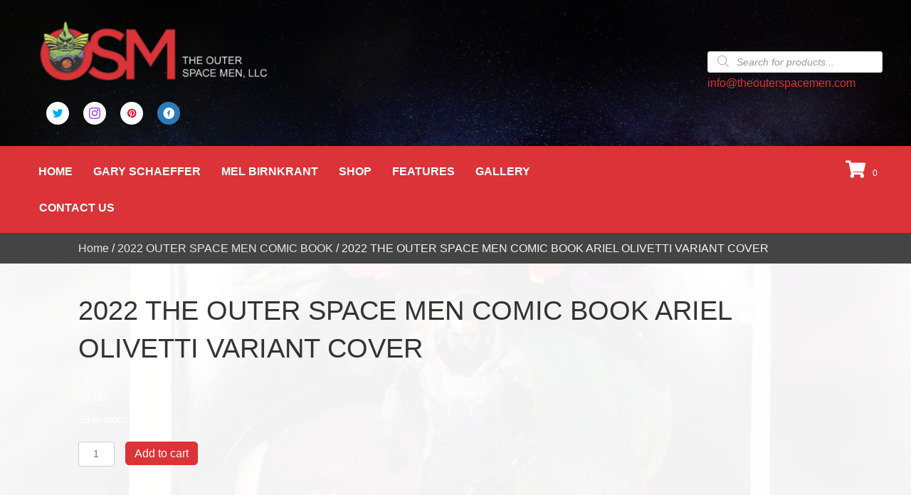

--- FILE ---
content_type: text/html; charset=UTF-8
request_url: https://theouterspacemen.com/product/2022-the-outer-space-men-comic-book-ariel-olivetti-variant-cover/
body_size: 22924
content:
<!DOCTYPE html>
<html lang="en-US">
<head>
<meta charset="UTF-8" />
<meta name='viewport' content='width=device-width, initial-scale=1.0' />
<meta http-equiv='X-UA-Compatible' content='IE=edge' />
<link rel="profile" href="https://gmpg.org/xfn/11" />
<meta name='robots' content='index, follow, max-image-preview:large, max-snippet:-1, max-video-preview:-1' />
	<style>img:is([sizes="auto" i], [sizes^="auto," i]) { contain-intrinsic-size: 3000px 1500px }</style>
	
	<!-- This site is optimized with the Yoast SEO plugin v26.8 - https://yoast.com/product/yoast-seo-wordpress/ -->
	<title>LUNA ECLIPSE WHITESTAR EDITION OUTER SPACE ME</title>
	<meta name="description" content="LUNA ECLIPSE WHITESTAR IS NOW AVAILABLE FOR THE FIRST TIME AND IS READY FOR ALL ARTISTS TO START THEIR CUSTOMIZING OF THIS STUNNING NEW OUTER SPACE WOMAN." />
	<link rel="canonical" href="https://theouterspacemen.com/product/2022-the-outer-space-men-comic-book-ariel-olivetti-variant-cover/" />
	<meta property="og:locale" content="en_US" />
	<meta property="og:type" content="article" />
	<meta property="og:title" content="LUNA ECLIPSE WHITESTAR EDITION OUTER SPACE ME" />
	<meta property="og:description" content="LUNA ECLIPSE WHITESTAR IS NOW AVAILABLE FOR THE FIRST TIME AND IS READY FOR ALL ARTISTS TO START THEIR CUSTOMIZING OF THIS STUNNING NEW OUTER SPACE WOMAN." />
	<meta property="og:url" content="https://theouterspacemen.com/product/2022-the-outer-space-men-comic-book-ariel-olivetti-variant-cover/" />
	<meta property="og:site_name" content="the outer space men llc" />
	<meta property="article:modified_time" content="2025-11-28T21:06:22+00:00" />
	<meta property="og:image" content="https://theouterspacemen.com/wp-content/uploads/2022/03/thumbnail_C87B73C7-FCE2-4D70-9674-EA5BC0084A8A.jpg" />
	<meta property="og:image:width" content="1081" />
	<meta property="og:image:height" content="1080" />
	<meta property="og:image:type" content="image/jpeg" />
	<meta name="twitter:card" content="summary_large_image" />
	<meta name="twitter:label1" content="Est. reading time" />
	<meta name="twitter:data1" content="1 minute" />
	<script type="application/ld+json" class="yoast-schema-graph">{"@context":"https://schema.org","@graph":[{"@type":"WebPage","@id":"https://theouterspacemen.com/product/2022-the-outer-space-men-comic-book-ariel-olivetti-variant-cover/","url":"https://theouterspacemen.com/product/2022-the-outer-space-men-comic-book-ariel-olivetti-variant-cover/","name":"LUNA ECLIPSE WHITESTAR EDITION OUTER SPACE ME","isPartOf":{"@id":"https://theouterspacemen.com/#website"},"primaryImageOfPage":{"@id":"https://theouterspacemen.com/product/2022-the-outer-space-men-comic-book-ariel-olivetti-variant-cover/#primaryimage"},"image":{"@id":"https://theouterspacemen.com/product/2022-the-outer-space-men-comic-book-ariel-olivetti-variant-cover/#primaryimage"},"thumbnailUrl":"https://theouterspacemen.com/wp-content/uploads/2022/03/thumbnail_C87B73C7-FCE2-4D70-9674-EA5BC0084A8A.jpg","datePublished":"2022-03-08T14:59:13+00:00","dateModified":"2025-11-28T21:06:22+00:00","description":"LUNA ECLIPSE WHITESTAR IS NOW AVAILABLE FOR THE FIRST TIME AND IS READY FOR ALL ARTISTS TO START THEIR CUSTOMIZING OF THIS STUNNING NEW OUTER SPACE WOMAN.","breadcrumb":{"@id":"https://theouterspacemen.com/product/2022-the-outer-space-men-comic-book-ariel-olivetti-variant-cover/#breadcrumb"},"inLanguage":"en-US","potentialAction":[{"@type":"ReadAction","target":["https://theouterspacemen.com/product/2022-the-outer-space-men-comic-book-ariel-olivetti-variant-cover/"]}]},{"@type":"ImageObject","inLanguage":"en-US","@id":"https://theouterspacemen.com/product/2022-the-outer-space-men-comic-book-ariel-olivetti-variant-cover/#primaryimage","url":"https://theouterspacemen.com/wp-content/uploads/2022/03/thumbnail_C87B73C7-FCE2-4D70-9674-EA5BC0084A8A.jpg","contentUrl":"https://theouterspacemen.com/wp-content/uploads/2022/03/thumbnail_C87B73C7-FCE2-4D70-9674-EA5BC0084A8A.jpg","width":1081,"height":1080,"caption":"2022 The Outer Space Men Comic Book Ariel Olivetti"},{"@type":"BreadcrumbList","@id":"https://theouterspacemen.com/product/2022-the-outer-space-men-comic-book-ariel-olivetti-variant-cover/#breadcrumb","itemListElement":[{"@type":"ListItem","position":1,"name":"Home","item":"https://theouterspacemen.com/"},{"@type":"ListItem","position":2,"name":"Shop","item":"https://theouterspacemen.com/shop/"},{"@type":"ListItem","position":3,"name":"2022 THE OUTER SPACE MEN COMIC BOOK ARIEL OLIVETTI VARIANT COVER"}]},{"@type":"WebSite","@id":"https://theouterspacemen.com/#website","url":"https://theouterspacemen.com/","name":"the outer space men llc","description":"","potentialAction":[{"@type":"SearchAction","target":{"@type":"EntryPoint","urlTemplate":"https://theouterspacemen.com/?s={search_term_string}"},"query-input":{"@type":"PropertyValueSpecification","valueRequired":true,"valueName":"search_term_string"}}],"inLanguage":"en-US"}]}</script>
	<!-- / Yoast SEO plugin. -->


<link rel='dns-prefetch' href='//www.google.com' />
<link rel='dns-prefetch' href='//cdnjs.cloudflare.com' />
<link rel="alternate" type="application/rss+xml" title="the outer space men llc &raquo; Feed" href="https://theouterspacemen.com/feed/" />
<link rel="alternate" type="application/rss+xml" title="the outer space men llc &raquo; Comments Feed" href="https://theouterspacemen.com/comments/feed/" />
<link rel="alternate" type="application/rss+xml" title="the outer space men llc &raquo; 2022 THE OUTER SPACE MEN COMIC BOOK ARIEL OLIVETTI VARIANT COVER Comments Feed" href="https://theouterspacemen.com/product/2022-the-outer-space-men-comic-book-ariel-olivetti-variant-cover/feed/" />
<link rel="preload" href="https://cdnjs.cloudflare.com/ajax/libs/foundicons/3.0.0/foundation-icons.woff" as="font" type="font/woff2" crossorigin="anonymous">
<link rel="preload" href="https://theouterspacemen.com/wp-content/plugins/bb-plugin/fonts/fontawesome/5.15.4/webfonts/fa-solid-900.woff2" as="font" type="font/woff2" crossorigin="anonymous">
<link rel="preload" href="https://theouterspacemen.com/wp-content/plugins/bb-plugin/fonts/fontawesome/5.15.4/webfonts/fa-regular-400.woff2" as="font" type="font/woff2" crossorigin="anonymous">
		<style>
			.lazyload,
			.lazyloading {
				max-width: 100%;
			}
		</style>
		<script>
window._wpemojiSettings = {"baseUrl":"https:\/\/s.w.org\/images\/core\/emoji\/16.0.1\/72x72\/","ext":".png","svgUrl":"https:\/\/s.w.org\/images\/core\/emoji\/16.0.1\/svg\/","svgExt":".svg","source":{"concatemoji":"https:\/\/theouterspacemen.com\/wp-includes\/js\/wp-emoji-release.min.js?ver=6.8.3"}};
/*! This file is auto-generated */
!function(s,n){var o,i,e;function c(e){try{var t={supportTests:e,timestamp:(new Date).valueOf()};sessionStorage.setItem(o,JSON.stringify(t))}catch(e){}}function p(e,t,n){e.clearRect(0,0,e.canvas.width,e.canvas.height),e.fillText(t,0,0);var t=new Uint32Array(e.getImageData(0,0,e.canvas.width,e.canvas.height).data),a=(e.clearRect(0,0,e.canvas.width,e.canvas.height),e.fillText(n,0,0),new Uint32Array(e.getImageData(0,0,e.canvas.width,e.canvas.height).data));return t.every(function(e,t){return e===a[t]})}function u(e,t){e.clearRect(0,0,e.canvas.width,e.canvas.height),e.fillText(t,0,0);for(var n=e.getImageData(16,16,1,1),a=0;a<n.data.length;a++)if(0!==n.data[a])return!1;return!0}function f(e,t,n,a){switch(t){case"flag":return n(e,"\ud83c\udff3\ufe0f\u200d\u26a7\ufe0f","\ud83c\udff3\ufe0f\u200b\u26a7\ufe0f")?!1:!n(e,"\ud83c\udde8\ud83c\uddf6","\ud83c\udde8\u200b\ud83c\uddf6")&&!n(e,"\ud83c\udff4\udb40\udc67\udb40\udc62\udb40\udc65\udb40\udc6e\udb40\udc67\udb40\udc7f","\ud83c\udff4\u200b\udb40\udc67\u200b\udb40\udc62\u200b\udb40\udc65\u200b\udb40\udc6e\u200b\udb40\udc67\u200b\udb40\udc7f");case"emoji":return!a(e,"\ud83e\udedf")}return!1}function g(e,t,n,a){var r="undefined"!=typeof WorkerGlobalScope&&self instanceof WorkerGlobalScope?new OffscreenCanvas(300,150):s.createElement("canvas"),o=r.getContext("2d",{willReadFrequently:!0}),i=(o.textBaseline="top",o.font="600 32px Arial",{});return e.forEach(function(e){i[e]=t(o,e,n,a)}),i}function t(e){var t=s.createElement("script");t.src=e,t.defer=!0,s.head.appendChild(t)}"undefined"!=typeof Promise&&(o="wpEmojiSettingsSupports",i=["flag","emoji"],n.supports={everything:!0,everythingExceptFlag:!0},e=new Promise(function(e){s.addEventListener("DOMContentLoaded",e,{once:!0})}),new Promise(function(t){var n=function(){try{var e=JSON.parse(sessionStorage.getItem(o));if("object"==typeof e&&"number"==typeof e.timestamp&&(new Date).valueOf()<e.timestamp+604800&&"object"==typeof e.supportTests)return e.supportTests}catch(e){}return null}();if(!n){if("undefined"!=typeof Worker&&"undefined"!=typeof OffscreenCanvas&&"undefined"!=typeof URL&&URL.createObjectURL&&"undefined"!=typeof Blob)try{var e="postMessage("+g.toString()+"("+[JSON.stringify(i),f.toString(),p.toString(),u.toString()].join(",")+"));",a=new Blob([e],{type:"text/javascript"}),r=new Worker(URL.createObjectURL(a),{name:"wpTestEmojiSupports"});return void(r.onmessage=function(e){c(n=e.data),r.terminate(),t(n)})}catch(e){}c(n=g(i,f,p,u))}t(n)}).then(function(e){for(var t in e)n.supports[t]=e[t],n.supports.everything=n.supports.everything&&n.supports[t],"flag"!==t&&(n.supports.everythingExceptFlag=n.supports.everythingExceptFlag&&n.supports[t]);n.supports.everythingExceptFlag=n.supports.everythingExceptFlag&&!n.supports.flag,n.DOMReady=!1,n.readyCallback=function(){n.DOMReady=!0}}).then(function(){return e}).then(function(){var e;n.supports.everything||(n.readyCallback(),(e=n.source||{}).concatemoji?t(e.concatemoji):e.wpemoji&&e.twemoji&&(t(e.twemoji),t(e.wpemoji)))}))}((window,document),window._wpemojiSettings);
</script>
<style id='wp-emoji-styles-inline-css'>

	img.wp-smiley, img.emoji {
		display: inline !important;
		border: none !important;
		box-shadow: none !important;
		height: 1em !important;
		width: 1em !important;
		margin: 0 0.07em !important;
		vertical-align: -0.1em !important;
		background: none !important;
		padding: 0 !important;
	}
</style>
<link rel='stylesheet' id='wp-block-library-css' href='https://theouterspacemen.com/wp-includes/css/dist/block-library/style.min.css?ver=6.8.3' media='all' />
<style id='wp-block-library-theme-inline-css'>
.wp-block-audio :where(figcaption){color:#555;font-size:13px;text-align:center}.is-dark-theme .wp-block-audio :where(figcaption){color:#ffffffa6}.wp-block-audio{margin:0 0 1em}.wp-block-code{border:1px solid #ccc;border-radius:4px;font-family:Menlo,Consolas,monaco,monospace;padding:.8em 1em}.wp-block-embed :where(figcaption){color:#555;font-size:13px;text-align:center}.is-dark-theme .wp-block-embed :where(figcaption){color:#ffffffa6}.wp-block-embed{margin:0 0 1em}.blocks-gallery-caption{color:#555;font-size:13px;text-align:center}.is-dark-theme .blocks-gallery-caption{color:#ffffffa6}:root :where(.wp-block-image figcaption){color:#555;font-size:13px;text-align:center}.is-dark-theme :root :where(.wp-block-image figcaption){color:#ffffffa6}.wp-block-image{margin:0 0 1em}.wp-block-pullquote{border-bottom:4px solid;border-top:4px solid;color:currentColor;margin-bottom:1.75em}.wp-block-pullquote cite,.wp-block-pullquote footer,.wp-block-pullquote__citation{color:currentColor;font-size:.8125em;font-style:normal;text-transform:uppercase}.wp-block-quote{border-left:.25em solid;margin:0 0 1.75em;padding-left:1em}.wp-block-quote cite,.wp-block-quote footer{color:currentColor;font-size:.8125em;font-style:normal;position:relative}.wp-block-quote:where(.has-text-align-right){border-left:none;border-right:.25em solid;padding-left:0;padding-right:1em}.wp-block-quote:where(.has-text-align-center){border:none;padding-left:0}.wp-block-quote.is-large,.wp-block-quote.is-style-large,.wp-block-quote:where(.is-style-plain){border:none}.wp-block-search .wp-block-search__label{font-weight:700}.wp-block-search__button{border:1px solid #ccc;padding:.375em .625em}:where(.wp-block-group.has-background){padding:1.25em 2.375em}.wp-block-separator.has-css-opacity{opacity:.4}.wp-block-separator{border:none;border-bottom:2px solid;margin-left:auto;margin-right:auto}.wp-block-separator.has-alpha-channel-opacity{opacity:1}.wp-block-separator:not(.is-style-wide):not(.is-style-dots){width:100px}.wp-block-separator.has-background:not(.is-style-dots){border-bottom:none;height:1px}.wp-block-separator.has-background:not(.is-style-wide):not(.is-style-dots){height:2px}.wp-block-table{margin:0 0 1em}.wp-block-table td,.wp-block-table th{word-break:normal}.wp-block-table :where(figcaption){color:#555;font-size:13px;text-align:center}.is-dark-theme .wp-block-table :where(figcaption){color:#ffffffa6}.wp-block-video :where(figcaption){color:#555;font-size:13px;text-align:center}.is-dark-theme .wp-block-video :where(figcaption){color:#ffffffa6}.wp-block-video{margin:0 0 1em}:root :where(.wp-block-template-part.has-background){margin-bottom:0;margin-top:0;padding:1.25em 2.375em}
</style>
<style id='classic-theme-styles-inline-css'>
/*! This file is auto-generated */
.wp-block-button__link{color:#fff;background-color:#32373c;border-radius:9999px;box-shadow:none;text-decoration:none;padding:calc(.667em + 2px) calc(1.333em + 2px);font-size:1.125em}.wp-block-file__button{background:#32373c;color:#fff;text-decoration:none}
</style>
<style id='global-styles-inline-css'>
:root{--wp--preset--aspect-ratio--square: 1;--wp--preset--aspect-ratio--4-3: 4/3;--wp--preset--aspect-ratio--3-4: 3/4;--wp--preset--aspect-ratio--3-2: 3/2;--wp--preset--aspect-ratio--2-3: 2/3;--wp--preset--aspect-ratio--16-9: 16/9;--wp--preset--aspect-ratio--9-16: 9/16;--wp--preset--color--black: #000000;--wp--preset--color--cyan-bluish-gray: #abb8c3;--wp--preset--color--white: #ffffff;--wp--preset--color--pale-pink: #f78da7;--wp--preset--color--vivid-red: #cf2e2e;--wp--preset--color--luminous-vivid-orange: #ff6900;--wp--preset--color--luminous-vivid-amber: #fcb900;--wp--preset--color--light-green-cyan: #7bdcb5;--wp--preset--color--vivid-green-cyan: #00d084;--wp--preset--color--pale-cyan-blue: #8ed1fc;--wp--preset--color--vivid-cyan-blue: #0693e3;--wp--preset--color--vivid-purple: #9b51e0;--wp--preset--gradient--vivid-cyan-blue-to-vivid-purple: linear-gradient(135deg,rgba(6,147,227,1) 0%,rgb(155,81,224) 100%);--wp--preset--gradient--light-green-cyan-to-vivid-green-cyan: linear-gradient(135deg,rgb(122,220,180) 0%,rgb(0,208,130) 100%);--wp--preset--gradient--luminous-vivid-amber-to-luminous-vivid-orange: linear-gradient(135deg,rgba(252,185,0,1) 0%,rgba(255,105,0,1) 100%);--wp--preset--gradient--luminous-vivid-orange-to-vivid-red: linear-gradient(135deg,rgba(255,105,0,1) 0%,rgb(207,46,46) 100%);--wp--preset--gradient--very-light-gray-to-cyan-bluish-gray: linear-gradient(135deg,rgb(238,238,238) 0%,rgb(169,184,195) 100%);--wp--preset--gradient--cool-to-warm-spectrum: linear-gradient(135deg,rgb(74,234,220) 0%,rgb(151,120,209) 20%,rgb(207,42,186) 40%,rgb(238,44,130) 60%,rgb(251,105,98) 80%,rgb(254,248,76) 100%);--wp--preset--gradient--blush-light-purple: linear-gradient(135deg,rgb(255,206,236) 0%,rgb(152,150,240) 100%);--wp--preset--gradient--blush-bordeaux: linear-gradient(135deg,rgb(254,205,165) 0%,rgb(254,45,45) 50%,rgb(107,0,62) 100%);--wp--preset--gradient--luminous-dusk: linear-gradient(135deg,rgb(255,203,112) 0%,rgb(199,81,192) 50%,rgb(65,88,208) 100%);--wp--preset--gradient--pale-ocean: linear-gradient(135deg,rgb(255,245,203) 0%,rgb(182,227,212) 50%,rgb(51,167,181) 100%);--wp--preset--gradient--electric-grass: linear-gradient(135deg,rgb(202,248,128) 0%,rgb(113,206,126) 100%);--wp--preset--gradient--midnight: linear-gradient(135deg,rgb(2,3,129) 0%,rgb(40,116,252) 100%);--wp--preset--font-size--small: 13px;--wp--preset--font-size--medium: 20px;--wp--preset--font-size--large: 36px;--wp--preset--font-size--x-large: 42px;--wp--preset--spacing--20: 0.44rem;--wp--preset--spacing--30: 0.67rem;--wp--preset--spacing--40: 1rem;--wp--preset--spacing--50: 1.5rem;--wp--preset--spacing--60: 2.25rem;--wp--preset--spacing--70: 3.38rem;--wp--preset--spacing--80: 5.06rem;--wp--preset--shadow--natural: 6px 6px 9px rgba(0, 0, 0, 0.2);--wp--preset--shadow--deep: 12px 12px 50px rgba(0, 0, 0, 0.4);--wp--preset--shadow--sharp: 6px 6px 0px rgba(0, 0, 0, 0.2);--wp--preset--shadow--outlined: 6px 6px 0px -3px rgba(255, 255, 255, 1), 6px 6px rgba(0, 0, 0, 1);--wp--preset--shadow--crisp: 6px 6px 0px rgba(0, 0, 0, 1);}:where(.is-layout-flex){gap: 0.5em;}:where(.is-layout-grid){gap: 0.5em;}body .is-layout-flex{display: flex;}.is-layout-flex{flex-wrap: wrap;align-items: center;}.is-layout-flex > :is(*, div){margin: 0;}body .is-layout-grid{display: grid;}.is-layout-grid > :is(*, div){margin: 0;}:where(.wp-block-columns.is-layout-flex){gap: 2em;}:where(.wp-block-columns.is-layout-grid){gap: 2em;}:where(.wp-block-post-template.is-layout-flex){gap: 1.25em;}:where(.wp-block-post-template.is-layout-grid){gap: 1.25em;}.has-black-color{color: var(--wp--preset--color--black) !important;}.has-cyan-bluish-gray-color{color: var(--wp--preset--color--cyan-bluish-gray) !important;}.has-white-color{color: var(--wp--preset--color--white) !important;}.has-pale-pink-color{color: var(--wp--preset--color--pale-pink) !important;}.has-vivid-red-color{color: var(--wp--preset--color--vivid-red) !important;}.has-luminous-vivid-orange-color{color: var(--wp--preset--color--luminous-vivid-orange) !important;}.has-luminous-vivid-amber-color{color: var(--wp--preset--color--luminous-vivid-amber) !important;}.has-light-green-cyan-color{color: var(--wp--preset--color--light-green-cyan) !important;}.has-vivid-green-cyan-color{color: var(--wp--preset--color--vivid-green-cyan) !important;}.has-pale-cyan-blue-color{color: var(--wp--preset--color--pale-cyan-blue) !important;}.has-vivid-cyan-blue-color{color: var(--wp--preset--color--vivid-cyan-blue) !important;}.has-vivid-purple-color{color: var(--wp--preset--color--vivid-purple) !important;}.has-black-background-color{background-color: var(--wp--preset--color--black) !important;}.has-cyan-bluish-gray-background-color{background-color: var(--wp--preset--color--cyan-bluish-gray) !important;}.has-white-background-color{background-color: var(--wp--preset--color--white) !important;}.has-pale-pink-background-color{background-color: var(--wp--preset--color--pale-pink) !important;}.has-vivid-red-background-color{background-color: var(--wp--preset--color--vivid-red) !important;}.has-luminous-vivid-orange-background-color{background-color: var(--wp--preset--color--luminous-vivid-orange) !important;}.has-luminous-vivid-amber-background-color{background-color: var(--wp--preset--color--luminous-vivid-amber) !important;}.has-light-green-cyan-background-color{background-color: var(--wp--preset--color--light-green-cyan) !important;}.has-vivid-green-cyan-background-color{background-color: var(--wp--preset--color--vivid-green-cyan) !important;}.has-pale-cyan-blue-background-color{background-color: var(--wp--preset--color--pale-cyan-blue) !important;}.has-vivid-cyan-blue-background-color{background-color: var(--wp--preset--color--vivid-cyan-blue) !important;}.has-vivid-purple-background-color{background-color: var(--wp--preset--color--vivid-purple) !important;}.has-black-border-color{border-color: var(--wp--preset--color--black) !important;}.has-cyan-bluish-gray-border-color{border-color: var(--wp--preset--color--cyan-bluish-gray) !important;}.has-white-border-color{border-color: var(--wp--preset--color--white) !important;}.has-pale-pink-border-color{border-color: var(--wp--preset--color--pale-pink) !important;}.has-vivid-red-border-color{border-color: var(--wp--preset--color--vivid-red) !important;}.has-luminous-vivid-orange-border-color{border-color: var(--wp--preset--color--luminous-vivid-orange) !important;}.has-luminous-vivid-amber-border-color{border-color: var(--wp--preset--color--luminous-vivid-amber) !important;}.has-light-green-cyan-border-color{border-color: var(--wp--preset--color--light-green-cyan) !important;}.has-vivid-green-cyan-border-color{border-color: var(--wp--preset--color--vivid-green-cyan) !important;}.has-pale-cyan-blue-border-color{border-color: var(--wp--preset--color--pale-cyan-blue) !important;}.has-vivid-cyan-blue-border-color{border-color: var(--wp--preset--color--vivid-cyan-blue) !important;}.has-vivid-purple-border-color{border-color: var(--wp--preset--color--vivid-purple) !important;}.has-vivid-cyan-blue-to-vivid-purple-gradient-background{background: var(--wp--preset--gradient--vivid-cyan-blue-to-vivid-purple) !important;}.has-light-green-cyan-to-vivid-green-cyan-gradient-background{background: var(--wp--preset--gradient--light-green-cyan-to-vivid-green-cyan) !important;}.has-luminous-vivid-amber-to-luminous-vivid-orange-gradient-background{background: var(--wp--preset--gradient--luminous-vivid-amber-to-luminous-vivid-orange) !important;}.has-luminous-vivid-orange-to-vivid-red-gradient-background{background: var(--wp--preset--gradient--luminous-vivid-orange-to-vivid-red) !important;}.has-very-light-gray-to-cyan-bluish-gray-gradient-background{background: var(--wp--preset--gradient--very-light-gray-to-cyan-bluish-gray) !important;}.has-cool-to-warm-spectrum-gradient-background{background: var(--wp--preset--gradient--cool-to-warm-spectrum) !important;}.has-blush-light-purple-gradient-background{background: var(--wp--preset--gradient--blush-light-purple) !important;}.has-blush-bordeaux-gradient-background{background: var(--wp--preset--gradient--blush-bordeaux) !important;}.has-luminous-dusk-gradient-background{background: var(--wp--preset--gradient--luminous-dusk) !important;}.has-pale-ocean-gradient-background{background: var(--wp--preset--gradient--pale-ocean) !important;}.has-electric-grass-gradient-background{background: var(--wp--preset--gradient--electric-grass) !important;}.has-midnight-gradient-background{background: var(--wp--preset--gradient--midnight) !important;}.has-small-font-size{font-size: var(--wp--preset--font-size--small) !important;}.has-medium-font-size{font-size: var(--wp--preset--font-size--medium) !important;}.has-large-font-size{font-size: var(--wp--preset--font-size--large) !important;}.has-x-large-font-size{font-size: var(--wp--preset--font-size--x-large) !important;}
:where(.wp-block-post-template.is-layout-flex){gap: 1.25em;}:where(.wp-block-post-template.is-layout-grid){gap: 1.25em;}
:where(.wp-block-columns.is-layout-flex){gap: 2em;}:where(.wp-block-columns.is-layout-grid){gap: 2em;}
:root :where(.wp-block-pullquote){font-size: 1.5em;line-height: 1.6;}
</style>
<link rel='stylesheet' id='photoswipe-css' href='https://theouterspacemen.com/wp-content/plugins/woocommerce/assets/css/photoswipe/photoswipe.min.css?ver=10.4.3' media='all' />
<link rel='stylesheet' id='photoswipe-default-skin-css' href='https://theouterspacemen.com/wp-content/plugins/woocommerce/assets/css/photoswipe/default-skin/default-skin.min.css?ver=10.4.3' media='all' />
<link rel='stylesheet' id='woocommerce-layout-css' href='https://theouterspacemen.com/wp-content/plugins/woocommerce/assets/css/woocommerce-layout.css?ver=10.4.3' media='all' />
<link rel='stylesheet' id='woocommerce-smallscreen-css' href='https://theouterspacemen.com/wp-content/plugins/woocommerce/assets/css/woocommerce-smallscreen.css?ver=10.4.3' media='only screen and (max-width: 767px)' />
<link rel='stylesheet' id='woocommerce-general-css' href='https://theouterspacemen.com/wp-content/plugins/woocommerce/assets/css/woocommerce.css?ver=10.4.3' media='all' />
<style id='woocommerce-inline-inline-css'>
.woocommerce form .form-row .required { visibility: visible; }
</style>
<link rel='stylesheet' id='wp-components-css' href='https://theouterspacemen.com/wp-includes/css/dist/components/style.min.css?ver=6.8.3' media='all' />
<link rel='stylesheet' id='godaddy-styles-css' href='https://theouterspacemen.com/wp-content/mu-plugins/vendor/wpex/godaddy-launch/includes/Dependencies/GoDaddy/Styles/build/latest.css?ver=2.0.2' media='all' />
<link rel='stylesheet' id='ultimate-icons-css' href='https://theouterspacemen.com/wp-content/uploads/bb-plugin/icons/ultimate-icons/style.css?ver=2.7.3.2' media='all' />
<link rel='stylesheet' id='foundation-icons-css' href='https://cdnjs.cloudflare.com/ajax/libs/foundicons/3.0.0/foundation-icons.css?ver=2.7.3.2' media='all' />
<link rel='stylesheet' id='font-awesome-5-css' href='https://theouterspacemen.com/wp-content/plugins/bb-plugin/fonts/fontawesome/5.15.4/css/all.min.css?ver=2.7.3.2' media='all' />
<link rel='stylesheet' id='font-awesome-css' href='https://theouterspacemen.com/wp-content/plugins/bb-plugin/fonts/fontawesome/5.15.4/css/v4-shims.min.css?ver=2.7.3.2' media='all' />
<link rel='stylesheet' id='fl-builder-layout-bundle-486ee4da5ee70b22e0664040245b0e02-css' href='https://theouterspacemen.com/wp-content/uploads/bb-plugin/cache/486ee4da5ee70b22e0664040245b0e02-layout-bundle.css?ver=2.7.3.2-1.4.8' media='all' />
<link rel='stylesheet' id='dgwt-wcas-style-css' href='https://theouterspacemen.com/wp-content/plugins/ajax-search-for-woocommerce/assets/css/style.min.css?ver=1.32.2' media='all' />
<link rel='stylesheet' id='gd-core-css' href='https://theouterspacemen.com/wp-content/plugins/pws-core/public/css/GD-cORe-public.css?ver=4.0.0' media='all' />
<link rel='stylesheet' id='wpmenucart-icons-css' href='https://theouterspacemen.com/wp-content/plugins/wp-menu-cart-pro/assets/css/wpmenucart-icons-pro.min.css?ver=4.0.1' media='all' />
<style id='wpmenucart-icons-inline-css'>
@font-face {
    font-family:'WPMenuCart';
    src: url('https://theouterspacemen.com/wp-content/plugins/wp-menu-cart-pro/assets/fonts/WPMenuCart.eot');
    src: url('https://theouterspacemen.com/wp-content/plugins/wp-menu-cart-pro/assets/fonts/WPMenuCart.eot?#iefix') format('embedded-opentype'),
         url('https://theouterspacemen.com/wp-content/plugins/wp-menu-cart-pro/assets/fonts/WPMenuCart.woff2') format('woff2'),
         url('https://theouterspacemen.com/wp-content/plugins/wp-menu-cart-pro/assets/fonts/WPMenuCart.woff') format('woff'),
         url('https://theouterspacemen.com/wp-content/plugins/wp-menu-cart-pro/assets/fonts/WPMenuCart.ttf') format('truetype'),
         url('https://theouterspacemen.com/wp-content/plugins/wp-menu-cart-pro/assets/fonts/WPMenuCart.svg#WPMenuCart') format('svg');
    font-weight:normal;
	font-style:normal;
	font-display:swap;
}
</style>
<link rel='stylesheet' id='wpmenucart-css' href='https://theouterspacemen.com/wp-content/plugins/wp-menu-cart-pro/assets/css/wpmenucart-main.min.css?ver=4.0.1' media='all' />
<style id='wpmenucart-inline-css'>
.et-cart-info { display:none !important; } .site-header-cart { display:none !important; }
</style>
<link rel='stylesheet' id='jquery-magnificpopup-css' href='https://theouterspacemen.com/wp-content/plugins/bb-plugin/css/jquery.magnificpopup.min.css?ver=2.7.3.2' media='all' />
<link rel='stylesheet' id='base-css' href='https://theouterspacemen.com/wp-content/themes/bb-theme/css/base.min.css?ver=1.7.14' media='all' />
<link rel='stylesheet' id='fl-automator-skin-css' href='https://theouterspacemen.com/wp-content/uploads/bb-theme/skin-65658dc203c01.css?ver=1.7.14' media='all' />
<link rel='stylesheet' id='pp-animate-css' href='https://theouterspacemen.com/wp-content/plugins/bbpowerpack/assets/css/animate.min.css?ver=3.5.1' media='all' />
<script src="https://theouterspacemen.com/wp-includes/js/jquery/jquery.min.js?ver=3.7.1" id="jquery-core-js"></script>
<script src="https://theouterspacemen.com/wp-includes/js/jquery/jquery-migrate.min.js?ver=3.4.1" id="jquery-migrate-js"></script>
<script src="https://theouterspacemen.com/wp-content/plugins/recaptcha-woo/js/rcfwc.js?ver=1.0" id="rcfwc-js-js" defer data-wp-strategy="defer"></script>
<script src="https://www.google.com/recaptcha/api.js?hl=en_US" id="recaptcha-js" defer data-wp-strategy="defer"></script>
<script src="https://theouterspacemen.com/wp-content/plugins/woocommerce/assets/js/jquery-blockui/jquery.blockUI.min.js?ver=2.7.0-wc.10.4.3" id="wc-jquery-blockui-js" defer data-wp-strategy="defer"></script>
<script id="wc-add-to-cart-js-extra">
var wc_add_to_cart_params = {"ajax_url":"\/wp-admin\/admin-ajax.php","wc_ajax_url":"\/?wc-ajax=%%endpoint%%","i18n_view_cart":"View cart","cart_url":"https:\/\/theouterspacemen.com\/cart\/","is_cart":"","cart_redirect_after_add":"no"};
</script>
<script src="https://theouterspacemen.com/wp-content/plugins/woocommerce/assets/js/frontend/add-to-cart.min.js?ver=10.4.3" id="wc-add-to-cart-js" defer data-wp-strategy="defer"></script>
<script src="https://theouterspacemen.com/wp-content/plugins/woocommerce/assets/js/zoom/jquery.zoom.min.js?ver=1.7.21-wc.10.4.3" id="wc-zoom-js" defer data-wp-strategy="defer"></script>
<script src="https://theouterspacemen.com/wp-content/plugins/woocommerce/assets/js/flexslider/jquery.flexslider.min.js?ver=2.7.2-wc.10.4.3" id="wc-flexslider-js" defer data-wp-strategy="defer"></script>
<script src="https://theouterspacemen.com/wp-content/plugins/woocommerce/assets/js/photoswipe/photoswipe.min.js?ver=4.1.1-wc.10.4.3" id="wc-photoswipe-js" defer data-wp-strategy="defer"></script>
<script src="https://theouterspacemen.com/wp-content/plugins/woocommerce/assets/js/photoswipe/photoswipe-ui-default.min.js?ver=4.1.1-wc.10.4.3" id="wc-photoswipe-ui-default-js" defer data-wp-strategy="defer"></script>
<script id="wc-single-product-js-extra">
var wc_single_product_params = {"i18n_required_rating_text":"Please select a rating","i18n_rating_options":["1 of 5 stars","2 of 5 stars","3 of 5 stars","4 of 5 stars","5 of 5 stars"],"i18n_product_gallery_trigger_text":"View full-screen image gallery","review_rating_required":"yes","flexslider":{"rtl":false,"animation":"slide","smoothHeight":true,"directionNav":false,"controlNav":"thumbnails","slideshow":false,"animationSpeed":500,"animationLoop":false,"allowOneSlide":false},"zoom_enabled":"1","zoom_options":[],"photoswipe_enabled":"1","photoswipe_options":{"shareEl":false,"closeOnScroll":false,"history":false,"hideAnimationDuration":0,"showAnimationDuration":0},"flexslider_enabled":"1"};
</script>
<script src="https://theouterspacemen.com/wp-content/plugins/woocommerce/assets/js/frontend/single-product.min.js?ver=10.4.3" id="wc-single-product-js" defer data-wp-strategy="defer"></script>
<script src="https://theouterspacemen.com/wp-content/plugins/woocommerce/assets/js/js-cookie/js.cookie.min.js?ver=2.1.4-wc.10.4.3" id="wc-js-cookie-js" defer data-wp-strategy="defer"></script>
<script id="woocommerce-js-extra">
var woocommerce_params = {"ajax_url":"\/wp-admin\/admin-ajax.php","wc_ajax_url":"\/?wc-ajax=%%endpoint%%","i18n_password_show":"Show password","i18n_password_hide":"Hide password"};
</script>
<script src="https://theouterspacemen.com/wp-content/plugins/woocommerce/assets/js/frontend/woocommerce.min.js?ver=10.4.3" id="woocommerce-js" defer data-wp-strategy="defer"></script>
<script src="https://theouterspacemen.com/wp-content/plugins/pws-core/public/js/GD-cORe-public.js?ver=4.0.0" id="gd-core-js"></script>
<script id="wpmenucart-ajax-assist-js-extra">
var wpmenucart_ajax_assist = {"shop_plugin":"WooCommerce","always_display":""};
</script>
<script src="https://theouterspacemen.com/wp-content/plugins/wp-menu-cart-pro/assets/js/wpmenucart-ajax-assist.min.js?ver=4.0.1" id="wpmenucart-ajax-assist-js"></script>
<script id="smush-lazy-load-js-before">
var smushLazyLoadOptions = {"autoResizingEnabled":false,"autoResizeOptions":{"precision":5,"skipAutoWidth":true}};
</script>
<script src="https://theouterspacemen.com/wp-content/plugins/wp-smush-pro/app/assets/js/smush-lazy-load.min.js?ver=3.23.2" id="smush-lazy-load-js"></script>
<link rel="https://api.w.org/" href="https://theouterspacemen.com/wp-json/" /><link rel="alternate" title="JSON" type="application/json" href="https://theouterspacemen.com/wp-json/wp/v2/product/3929" /><link rel="EditURI" type="application/rsd+xml" title="RSD" href="https://theouterspacemen.com/xmlrpc.php?rsd" />
<link rel='shortlink' href='https://theouterspacemen.com/?p=3929' />
<link rel="alternate" title="oEmbed (JSON)" type="application/json+oembed" href="https://theouterspacemen.com/wp-json/oembed/1.0/embed?url=https%3A%2F%2Ftheouterspacemen.com%2Fproduct%2F2022-the-outer-space-men-comic-book-ariel-olivetti-variant-cover%2F" />
<link rel="alternate" title="oEmbed (XML)" type="text/xml+oembed" href="https://theouterspacemen.com/wp-json/oembed/1.0/embed?url=https%3A%2F%2Ftheouterspacemen.com%2Fproduct%2F2022-the-outer-space-men-comic-book-ariel-olivetti-variant-cover%2F&#038;format=xml" />
		<script>
			var bb_powerpack = {
				search_term: '',
				version: '2.33.2',
				getAjaxUrl: function() { return atob( 'aHR0cHM6Ly90aGVvdXRlcnNwYWNlbWVuLmNvbS93cC1hZG1pbi9hZG1pbi1hamF4LnBocA==' ); },
				callback: function() {}
			};
		</script>
				<script>
			document.documentElement.className = document.documentElement.className.replace('no-js', 'js');
		</script>
				<style>
			.dgwt-wcas-ico-magnifier,.dgwt-wcas-ico-magnifier-handler{max-width:20px}.dgwt-wcas-search-wrapp{max-width:600px}		</style>
		<!-- Google site verification - Google for WooCommerce -->
<meta name="google-site-verification" content="mUzi_3r_-wjaBtls3buCtO-4V7fk8Z-0GsxcUY6eT0E" />
	<noscript><style>.woocommerce-product-gallery{ opacity: 1 !important; }</style></noscript>
	<link rel="icon" href="https://theouterspacemen.com/wp-content/uploads/2017/11/favicon-150x150.jpg" sizes="32x32" />
<link rel="icon" href="https://theouterspacemen.com/wp-content/uploads/2017/11/favicon-300x300.jpg" sizes="192x192" />
<link rel="apple-touch-icon" href="https://theouterspacemen.com/wp-content/uploads/2017/11/favicon-180x180.jpg" />
<meta name="msapplication-TileImage" content="https://theouterspacemen.com/wp-content/uploads/2017/11/favicon-300x300.jpg" />
		<style id="wp-custom-css">
			div#shop2main {
    background-color: #0000008c;
}


/*.theamer-row .fl-row-content-wrap .fl-row-content .fl-col-group .fl-col .fl-col-content .themer-category-col .fl-module-content .pp-categories-container .pp-categories .pp-category .category-inner .pp-category__img img {
    object-fit: contain;
}*/



.woocommerce-page ul.products li.product a.button, .woocommerce-page .woocommerce-message a.button, .woocommerce-page .woocommerce-message a.button.wc-forward, .woocommerce-page .woocommerce a.button.wc-forward, .woocommerce-page button.button, .woocommerce-page button.button.alt, .woocommerce-page a.button, .woocommerce-page a.button.alt, .woocommerce-page .woocommerce button[type=submit], .woocommerce-page button[type=submit].alt.disabled :hover{
border-radius:5px !important;
}



.woocommerce-page ul.products li.product a.button, .woocommerce-page .woocommerce-message a.button, .woocommerce-page .woocommerce-message a.button.wc-forward, .woocommerce-page .woocommerce a.button.wc-forward, .woocommerce-page button.button, .woocommerce-page button.button.alt, .woocommerce-page a.button, .woocommerce-page a.button.alt, .woocommerce-page .woocommerce button[type=submit], .woocommerce-page button[type=submit].alt.disabled{
	
	background-color: #db3338;
	
	    border: 1px solid #db3338;

}


.woocommerce.tax-product_cat .add_to_cart_button, .woocommerce-page.tax-product_cat .add_to_cart_button {
    display:block;
}


.woocommerce ul.products li.product .price, .woocommerce-page ul.products li.product .price, .woocommerce .woocommerce-breadcrumb, .woocommerce-page .woocommerce-breadcrumb, .woocommerce div.product span.price, .woocommerce-page div.product span.price, .woocommerce div.product p.price, .woocommerce-page div.product p.price, .woocommerce div.product .stock, .woocommerce-page div.product .stock {
    color: #ffffff;
}



.fl-node-604c72c16435b .pp-category .pp-category__title {
  
    font-size: 18px;
}

.fl-node-604c72c16435b .pp-category .pp-category__img img {
    object-fit: contain !important;
    background: #ccc;
}

.fl-module-woocommerce a.button, .fl-page .fl-module-woocommerce button.button.alt, .fl-page .fl-post-module-woo-button a.button {
   
    background-color: #1fa434;
    border: 1px solid #1fa434;
    border-radius: 50px;
}

.fl-page .fl-post-module-woo-button a.button:hover {
    background-color: #428bca;
    color: #fff;
    border: 1px solid #2d6ca2;
    border-radius: 50px;
    border-color: #2d6ca2;
}

.woocommerce div.product form.cart .button {
    vertical-align: middle;
    float: left;
    border-radius: 50px;
}


.woocommerce-page button.button:hover, .woocommerce-page button.button.alt:hover, .woocommerce-page a.button.alt:hover, .woocommerce-page a.button:hover, .woocommerce-page .woocommerce button[type=submit]:hover, .woocommerce-page button[type=submit].alt.disabled:hover {
    background-color: #1FA434;
    color: #fff;
    border: 1px solid #2d6ca2;
    border-radius: 50px;
    border-color: #1FA434;
}

a.uabb-button.uabb-creative-button.uabb-creative-flat-btn.uabb-none-btn.uabb-trigger {
    background-color: #DB3338;
	  border: 1px solid #ffffff;
}
}





.woocommerce ul.products li.product .price, .woocommerce-page ul.products li.product .price, .woocommerce .woocommerce-breadcrumb, .woocommerce-page .woocommerce-breadcrumb, .woocommerce div.product span.price, .woocommerce-page div.product span.price, .woocommerce div.product p.price, .woocommerce-page div.product p.price, .woocommerce div.product .stock, .woocommerce-page div.product .stock {
    color: #ffffff;
}

#cat_shop .pp-category__content {
    position: relative;
}
/*
div#cat_shop .pp-category__content:hover {
	transition: 0.5s all;
    background: #db3338 !important;
}*/
div#cat_shop .pp-category__content:hover h3 {
	color: #fff !important;
}
/* div#cat_shop .pp-category.pp-clear .pp-category__img img {
    padding: 10px;
} */

/*-------Category Block------*/
.theamer-row .fl-row-content-wrap .fl-row-content .fl-col-group .fl-col .fl-col-content .themer-category-col .fl-module-content .pp-categories-container .pp-categories .pp-category .category-inner .pp-category__img {
    height: 300px;
}


.theamer-row .fl-row-content-wrap .fl-row-content .fl-col-group .fl-col .fl-col-content .themer-category-col .fl-module-content .pp-categories-container .pp-categories .pp-category {
    height: auto;
}		</style>
		</head>
<body class="wp-singular product-template-default single single-product postid-3929 wp-theme-bb-theme theme-bb-theme woocommerce woocommerce-page woocommerce-no-js fl-theme-builder-header fl-theme-builder-header-header-sitewide fl-theme-builder-footer fl-theme-builder-footer-footer-sitewide fl-theme-builder-singular fl-theme-builder-singular-product fl-framework-base fl-preset-default fl-full-width fl-search-active woo-4 woo-products-per-page-30 has-blocks" itemscope="itemscope" itemtype="https://schema.org/WebPage">
<a aria-label="Skip to content" class="fl-screen-reader-text" href="#fl-main-content">Skip to content</a><div class="fl-page">
	<header class="fl-builder-content fl-builder-content-3212 fl-builder-global-templates-locked" data-post-id="3212" data-type="header" data-sticky="1" data-sticky-on="" data-sticky-breakpoint="medium" data-shrink="1" data-overlay="0" data-overlay-bg="default" data-shrink-image-height="50px" role="banner" itemscope="itemscope" itemtype="http://schema.org/WPHeader"><div id="head1header" class="fl-row fl-row-full-width fl-row-bg-photo fl-node-602ebec28cbb6 fl-row-default-height fl-row-align-center fl-row-bg-overlay fl-visible-desktop fl-visible-large" data-node="602ebec28cbb6">
	<div class="fl-row-content-wrap">
		<div class="uabb-row-separator uabb-top-row-separator" >
</div>
						<div class="fl-row-content fl-row-full-width fl-node-content">
		
<div class="fl-col-group fl-node-602ebec28cbb9 fl-col-group-equal-height fl-col-group-align-center fl-col-group-custom-width fl-col-group-align-top" data-node="602ebec28cbb9">
			<div class="fl-col fl-node-602ebec28cbba fl-col-small fl-col-small-custom-width" data-node="602ebec28cbba">
	<div class="fl-col-content fl-node-content"><div class="fl-module fl-module-photo fl-node-602ebedd53864" data-node="602ebedd53864">
	<div class="fl-module-content fl-node-content">
		<div class="fl-photo fl-photo-align-center" itemscope itemtype="https://schema.org/ImageObject">
	<div class="fl-photo-content fl-photo-img-png">
				<img decoding="async" class="fl-photo-img wp-image-3237 size-full" src="https://theouterspacemen.com/wp-content/uploads/2021/02/cropped-osmlogo2.png" alt="The outer space men, llc logo." itemprop="image" height="110" width="428" title="cropped-osmlogo2"  data-no-lazy="1" srcset="https://theouterspacemen.com/wp-content/uploads/2021/02/cropped-osmlogo2.png 428w, https://theouterspacemen.com/wp-content/uploads/2021/02/cropped-osmlogo2-300x77.png 300w, https://theouterspacemen.com/wp-content/uploads/2021/02/cropped-osmlogo2-64x16.png 64w" sizes="(max-width: 428px) 100vw, 428px" />
					</div>
	</div>
	</div>
</div>
<div class="fl-module fl-module-advanced-icon fl-node-60393248c5c7f" data-node="60393248c5c7f">
	<div class="fl-module-content fl-node-content">
		
<div class="uabb-module-content adv-icon-wrap adv-icon-horizontal adv-icon-left">
<a class="adv-icon-link adv-icon-1" href="https://twitter.com/Outer_Space_Men" target="_self"  aria-label="Go to https://twitter.com/Outer_Space_Men"><div class="uabb-module-content uabb-imgicon-wrap">				<span class="uabb-icon-wrap">
			<span class="uabb-icon">
				<i class="ua-icon ua-icon-twitter2"></i>
			</span>
		</span>
	
		</div></a><a class="adv-icon-link adv-icon-2" href="https://www.instagram.com/the_outer_space_men/" target="_self"  aria-label="Go to https://www.instagram.com/the_outer_space_men/"><div class="uabb-module-content uabb-imgicon-wrap">				<span class="uabb-icon-wrap">
			<span class="uabb-icon">
				<i class="ua-icon ua-icon-instagram"></i>
			</span>
		</span>
	
		</div></a><a class="adv-icon-link adv-icon-3" href="https://www.pinterest.com/search/pins/?q=mel%20birnkrant%20the%20outer%20space%20men&rs=typed&term_meta[]=mel%20birnkrant%20the%20outer%20space%20men%7Ctyped" target="_self"  aria-label="Go to https://www.pinterest.com/search/pins/?q=mel%20birnkrant%20the%20outer%20space%20men&rs=typed&term_meta[]=mel%20birnkrant%20the%20outer%20space%20men%7Ctyped"><div class="uabb-module-content uabb-imgicon-wrap">				<span class="uabb-icon-wrap">
			<span class="uabb-icon">
				<i class="fi-social-pinterest"></i>
			</span>
		</span>
	
		</div></a><a class="adv-icon-link adv-icon-4" href="https://business.facebook.com/OuterSpaceMen/" target="_self"  aria-label="Go to https://business.facebook.com/OuterSpaceMen/"><div class="uabb-module-content uabb-imgicon-wrap">				<span class="uabb-icon-wrap">
			<span class="uabb-icon">
				<i class="ua-icon ua-icon-facebook-with-circle"></i>
			</span>
		</span>
	
		</div></a></div>
	</div>
</div>
</div>
</div>
			<div class="fl-col fl-node-602ebec28cbbb fl-col-small fl-col-small-custom-width" data-node="602ebec28cbbb">
	<div class="fl-col-content fl-node-content"></div>
</div>
			<div class="fl-col fl-node-602ec0ea47dc3 fl-col-small" data-node="602ec0ea47dc3">
	<div class="fl-col-content fl-node-content"><div id="head1search" class="fl-module fl-module-html fl-node-602ebec28cbc4" data-node="602ebec28cbc4">
	<div class="fl-module-content fl-node-content">
		<div class="fl-html">
	<div  class="dgwt-wcas-search-wrapp dgwt-wcas-no-submit woocommerce dgwt-wcas-style-solaris js-dgwt-wcas-layout-classic dgwt-wcas-layout-classic js-dgwt-wcas-mobile-overlay-enabled">
		<form class="dgwt-wcas-search-form" role="search" action="https://theouterspacemen.com/" method="get">
		<div class="dgwt-wcas-sf-wrapp">
							<svg
					class="dgwt-wcas-ico-magnifier" xmlns="http://www.w3.org/2000/svg"
					xmlns:xlink="http://www.w3.org/1999/xlink" x="0px" y="0px"
					viewBox="0 0 51.539 51.361" xml:space="preserve">
					<path 						d="M51.539,49.356L37.247,35.065c3.273-3.74,5.272-8.623,5.272-13.983c0-11.742-9.518-21.26-21.26-21.26 S0,9.339,0,21.082s9.518,21.26,21.26,21.26c5.361,0,10.244-1.999,13.983-5.272l14.292,14.292L51.539,49.356z M2.835,21.082 c0-10.176,8.249-18.425,18.425-18.425s18.425,8.249,18.425,18.425S31.436,39.507,21.26,39.507S2.835,31.258,2.835,21.082z"/>
				</svg>
							<label class="screen-reader-text"
				for="dgwt-wcas-search-input-1">
				Products search			</label>

			<input
				id="dgwt-wcas-search-input-1"
				type="search"
				class="dgwt-wcas-search-input"
				name="s"
				value=""
				placeholder="Search for products..."
				autocomplete="off"
							/>
			<div class="dgwt-wcas-preloader"></div>

			<div class="dgwt-wcas-voice-search"></div>

			
			<input type="hidden" name="post_type" value="product"/>
			<input type="hidden" name="dgwt_wcas" value="1"/>

			
					</div>
	</form>
</div>
</div>
	</div>
</div>
<div class="fl-module fl-module-rich-text fl-node-602ec3037cafe" data-node="602ec3037cafe">
	<div class="fl-module-content fl-node-content">
		<div class="fl-rich-text">
	<p><a href="mailto:info@theouterspacemen.com">info@theouterspacemen.com</a></p>
</div>
	</div>
</div>
</div>
</div>
	</div>
		</div>
	</div>
</div>
<div id="head1header" class="fl-row fl-row-full-width fl-row-bg-photo fl-node-603934cf6a8dd fl-row-default-height fl-row-align-center fl-visible-medium fl-visible-mobile" data-node="603934cf6a8dd">
	<div class="fl-row-content-wrap">
		<div class="uabb-row-separator uabb-top-row-separator" >
</div>
						<div class="fl-row-content fl-row-full-width fl-node-content">
		
<div class="fl-col-group fl-node-603934cf6ab3d fl-col-group-equal-height fl-col-group-align-center fl-col-group-custom-width fl-col-group-align-top" data-node="603934cf6ab3d">
			<div class="fl-col fl-node-603934cf6ab3f fl-col-small-custom-width" data-node="603934cf6ab3f">
	<div class="fl-col-content fl-node-content"><div class="fl-module fl-module-photo fl-node-603934cf6ab40" data-node="603934cf6ab40">
	<div class="fl-module-content fl-node-content">
		<div class="fl-photo fl-photo-align-left" itemscope itemtype="https://schema.org/ImageObject">
	<div class="fl-photo-content fl-photo-img-png">
				<img decoding="async" class="fl-photo-img wp-image-3237 size-full" src="https://theouterspacemen.com/wp-content/uploads/2021/02/cropped-osmlogo2.png" alt="The outer space men, llc logo." itemprop="image" height="110" width="428" title="cropped-osmlogo2"  data-no-lazy="1" srcset="https://theouterspacemen.com/wp-content/uploads/2021/02/cropped-osmlogo2.png 428w, https://theouterspacemen.com/wp-content/uploads/2021/02/cropped-osmlogo2-300x77.png 300w, https://theouterspacemen.com/wp-content/uploads/2021/02/cropped-osmlogo2-64x16.png 64w" sizes="(max-width: 428px) 100vw, 428px" />
					</div>
	</div>
	</div>
</div>
<div class="fl-module fl-module-advanced-icon fl-node-603934cf6ab41" data-node="603934cf6ab41">
	<div class="fl-module-content fl-node-content">
		
<div class="uabb-module-content adv-icon-wrap adv-icon-horizontal adv-icon-left">
<a class="adv-icon-link adv-icon-1" href="https://twitter.com/Outer_Space_Men" target="_self"  aria-label="Go to https://twitter.com/Outer_Space_Men"><div class="uabb-module-content uabb-imgicon-wrap">				<span class="uabb-icon-wrap">
			<span class="uabb-icon">
				<i class="ua-icon ua-icon-twitter2"></i>
			</span>
		</span>
	
		</div></a><a class="adv-icon-link adv-icon-2" href="#" target="_self"  aria-label="Go to #"><div class="uabb-module-content uabb-imgicon-wrap">				<span class="uabb-icon-wrap">
			<span class="uabb-icon">
				<i class="ua-icon ua-icon-instagram"></i>
			</span>
		</span>
	
		</div></a><a class="adv-icon-link adv-icon-3" href="https://www.pinterest.com/search/pins/?q=mel%20birnkrant%20the%20outer%20space%20men&rs=typed&term_meta[]=mel%20birnkrant%20the%20outer%20space%20men%7Ctyped" target="_self"  aria-label="Go to https://www.pinterest.com/search/pins/?q=mel%20birnkrant%20the%20outer%20space%20men&rs=typed&term_meta[]=mel%20birnkrant%20the%20outer%20space%20men%7Ctyped"><div class="uabb-module-content uabb-imgicon-wrap">				<span class="uabb-icon-wrap">
			<span class="uabb-icon">
				<i class="fi-social-pinterest"></i>
			</span>
		</span>
	
		</div></a></div>
	</div>
</div>
</div>
</div>
			<div class="fl-col fl-node-603934cf6ab43 fl-col-small" data-node="603934cf6ab43">
	<div class="fl-col-content fl-node-content"><div id="head1search" class="fl-module fl-module-html fl-node-603934cf6ab44" data-node="603934cf6ab44">
	<div class="fl-module-content fl-node-content">
		<div class="fl-html">
	<div  class="dgwt-wcas-search-wrapp dgwt-wcas-no-submit woocommerce dgwt-wcas-style-solaris js-dgwt-wcas-layout-classic dgwt-wcas-layout-classic js-dgwt-wcas-mobile-overlay-enabled">
		<form class="dgwt-wcas-search-form" role="search" action="https://theouterspacemen.com/" method="get">
		<div class="dgwt-wcas-sf-wrapp">
							<svg
					class="dgwt-wcas-ico-magnifier" xmlns="http://www.w3.org/2000/svg"
					xmlns:xlink="http://www.w3.org/1999/xlink" x="0px" y="0px"
					viewBox="0 0 51.539 51.361" xml:space="preserve">
					<path 						d="M51.539,49.356L37.247,35.065c3.273-3.74,5.272-8.623,5.272-13.983c0-11.742-9.518-21.26-21.26-21.26 S0,9.339,0,21.082s9.518,21.26,21.26,21.26c5.361,0,10.244-1.999,13.983-5.272l14.292,14.292L51.539,49.356z M2.835,21.082 c0-10.176,8.249-18.425,18.425-18.425s18.425,8.249,18.425,18.425S31.436,39.507,21.26,39.507S2.835,31.258,2.835,21.082z"/>
				</svg>
							<label class="screen-reader-text"
				for="dgwt-wcas-search-input-2">
				Products search			</label>

			<input
				id="dgwt-wcas-search-input-2"
				type="search"
				class="dgwt-wcas-search-input"
				name="s"
				value=""
				placeholder="Search for products..."
				autocomplete="off"
							/>
			<div class="dgwt-wcas-preloader"></div>

			<div class="dgwt-wcas-voice-search"></div>

			
			<input type="hidden" name="post_type" value="product"/>
			<input type="hidden" name="dgwt_wcas" value="1"/>

			
					</div>
	</form>
</div>
</div>
	</div>
</div>
<div class="fl-module fl-module-rich-text fl-node-603934cf6ab45" data-node="603934cf6ab45">
	<div class="fl-module-content fl-node-content">
		<div class="fl-rich-text">
	<p><a href="mailto:info@theouterspacemen.com">info@theouterspacemen.com</a></p>
</div>
	</div>
</div>
</div>
</div>
	</div>
		</div>
	</div>
</div>
<div class="fl-row fl-row-full-width fl-row-bg-color fl-node-602ec0711c3f3 fl-row-default-height fl-row-align-center" data-node="602ec0711c3f3">
	<div class="fl-row-content-wrap">
		<div class="uabb-row-separator uabb-top-row-separator" >
</div>
						<div class="fl-row-content fl-row-full-width fl-node-content">
		
<div class="fl-col-group fl-node-602ec07123205 fl-col-group-custom-width" data-node="602ec07123205">
			<div class="fl-col fl-node-602ec0712338f fl-col-small-custom-width" data-node="602ec0712338f">
	<div class="fl-col-content fl-node-content"><div id="head1menu" class="fl-module fl-module-menu fl-node-602ebec28cbbc" data-node="602ebec28cbbc">
	<div class="fl-module-content fl-node-content">
		<div class="fl-menu fl-menu-responsive-toggle-medium-mobile">
	<button class="fl-menu-mobile-toggle hamburger" aria-label="Menu"><span class="fl-menu-icon svg-container"><svg version="1.1" class="hamburger-menu" xmlns="http://www.w3.org/2000/svg" xmlns:xlink="http://www.w3.org/1999/xlink" viewBox="0 0 512 512">
<rect class="fl-hamburger-menu-top" width="512" height="102"/>
<rect class="fl-hamburger-menu-middle" y="205" width="512" height="102"/>
<rect class="fl-hamburger-menu-bottom" y="410" width="512" height="102"/>
</svg>
</span></button>	<div class="fl-clear"></div>
	<nav aria-label="Menu" itemscope="itemscope" itemtype="https://schema.org/SiteNavigationElement"><ul id="menu-footer" class="menu fl-menu-horizontal fl-toggle-arrows"><li id="menu-item-70" class="menu-item menu-item-type-post_type menu-item-object-page menu-item-home"><a href="https://theouterspacemen.com/">Home</a></li><li id="menu-item-69" class="menu-item menu-item-type-post_type menu-item-object-page"><a href="https://theouterspacemen.com/about-us/">Gary Schaeffer</a></li><li id="menu-item-68" class="menu-item menu-item-type-post_type menu-item-object-page"><a href="https://theouterspacemen.com/mel-birnkrant/">Mel Birnkrant</a></li><li id="menu-item-459" class="menu-item menu-item-type-post_type menu-item-object-page current_page_parent"><a href="https://theouterspacemen.com/shop/">Shop</a></li><li id="menu-item-67" class="menu-item menu-item-type-post_type menu-item-object-page"><a href="https://theouterspacemen.com/features/">Features</a></li><li id="menu-item-66" class="menu-item menu-item-type-post_type menu-item-object-page"><a href="https://theouterspacemen.com/gallery/">Gallery</a></li><li id="menu-item-65" class="menu-item menu-item-type-post_type menu-item-object-page"><a href="https://theouterspacemen.com/contact-us/">Contact Us</a></li></ul></nav></div>
	</div>
</div>
</div>
</div>
			<div class="fl-col fl-node-602ec10f12858 fl-col-small fl-col-small-custom-width" data-node="602ec10f12858">
	<div class="fl-col-content fl-node-content"><div class="fl-module fl-module-uabb-woo-mini-cart fl-node-602ec1379965f" data-node="602ec1379965f">
	<div class="fl-module-content fl-node-content">
			<div class="uabb-woo-mini-cart ">
	<div class="uabb-mini-cart-btn">
		<a class="uabb-cart-btn-contents">
			<span class="uabb-cart-button-wrap uabb-badge-style-inline">
			
				<i class="fa fa-shopping-cart uabb-cart-btn-icon"></i>

								<span class="uabb-cart-btn-badge">
					0				</span>
						</span>
		</a>
	</div>

				<div class="uabb-mini-cart-content uabb-cart-style-dropdown uabb-cart-dropdown-close ">
								<div class="uabb-mini-cart-title">
					<p></p>
				</div>
				<div class="uabb-mini-cart-header">
					<div class="uabb-mini-cart-icon-wrap">
													<i class="fa fa-shopping-cart uabb-mini-cart-header-icon"></i>
												<span class="uabb-mini-cart-header-badge">
							0						</span>
					</div>
					<span class="uabb-mini-cart-header-text">
						Sub-Total: <span class="woocommerce-Price-amount amount"><span class="woocommerce-Price-currencySymbol">&#036;</span>0.00</span>					</span>
				</div>
				<div class="uabb-mini-cart-items">

	<p class="woocommerce-mini-cart__empty-message">No products in the cart.</p>


</div>
				<div class="uabb-mini-cart-message"><p>100% Secure Checkout!</p></div>
			</div>
			<div class="uabb-overlay"></div>
	</div>
	</div>
</div>
</div>
</div>
	</div>
		</div>
	</div>
</div>
</header><div class="uabb-js-breakpoint" style="display: none;"></div>	<div id="fl-main-content" class="fl-page-content" itemprop="mainContentOfPage" role="main">

		<div class="woocommerce-notices-wrapper"></div><div class="fl-builder-content fl-builder-content-3221 fl-builder-global-templates-locked product type-product post-3929 status-publish first instock product_cat-the-outer-space-men-comic-book has-post-thumbnail featured taxable shipping-taxable purchasable product-type-simple" data-post-id="3221"><div id="shoplandBC" class="fl-row fl-row-full-width fl-row-bg-color fl-node-602ec4ae81f50 fl-row-default-height fl-row-align-center shopsingbc" data-node="602ec4ae81f50">
	<div class="fl-row-content-wrap">
		<div class="uabb-row-separator uabb-top-row-separator" >
</div>
						<div class="fl-row-content fl-row-fixed-width fl-node-content">
		
<div class="fl-col-group fl-node-602ec4ae81f51" data-node="602ec4ae81f51">
			<div class="fl-col fl-node-602ec4ae81f52" data-node="602ec4ae81f52">
	<div class="fl-col-content fl-node-content"><div class="fl-module fl-module-fl-woo-breadcrumb fl-node-602ec4ae81f53" data-node="602ec4ae81f53">
	<div class="fl-module-content fl-node-content">
		<nav class="woocommerce-breadcrumb" aria-label="Breadcrumb"><a href="https://theouterspacemen.com">Home</a>&nbsp;&#47;&nbsp;<a href="https://theouterspacemen.com/product-category/the-outer-space-men-comic-book/">2022 OUTER SPACE MEN COMIC BOOK</a>&nbsp;&#47;&nbsp;2022 THE OUTER SPACE MEN COMIC BOOK ARIEL OLIVETTI VARIANT COVER</nav>	</div>
</div>
</div>
</div>
	</div>
		</div>
	</div>
</div>
<div id="maintitlerow" class="fl-row fl-row-full-width fl-row-bg-photo fl-node-602ec4ae81f4d fl-row-default-height fl-row-align-center fl-row-bg-overlay fl-row-bg-fixed" data-node="602ec4ae81f4d">
	<div class="fl-row-content-wrap">
		<div class="uabb-row-separator uabb-top-row-separator" >
</div>
						<div class="fl-row-content fl-row-fixed-width fl-node-content">
		
<div class="fl-col-group fl-node-602ec4ae81f4e" data-node="602ec4ae81f4e">
			<div class="fl-col fl-node-602ec4ae81f4f" data-node="602ec4ae81f4f">
	<div class="fl-col-content fl-node-content"><div class="fl-module fl-module-heading fl-node-602ec4ae81f54" data-node="602ec4ae81f54">
	<div class="fl-module-content fl-node-content">
		<h1 class="fl-heading">
		<span class="fl-heading-text">2022 THE OUTER SPACE MEN COMIC BOOK ARIEL OLIVETTI VARIANT COVER</span>
	</h1>
	</div>
</div>
<div class="fl-module fl-module-fl-woo-product-rating fl-node-602ec4ae81f41" data-node="602ec4ae81f41">
	<div class="fl-module-content fl-node-content">
			</div>
</div>
<div class="fl-module fl-module-fl-woo-product-price fl-node-602ec4ae81f42" data-node="602ec4ae81f42">
	<div class="fl-module-content fl-node-content">
		<p class="price"><span class="woocommerce-Price-amount amount"><bdi><span class="woocommerce-Price-currencySymbol">&#36;</span>6.00</bdi></span></p>
	</div>
</div>
<div class="fl-module fl-module-fl-woo-cart-button fl-node-602ec4ae81f44" data-node="602ec4ae81f44">
	<div class="fl-module-content fl-node-content">
		<p class="stock in-stock">33 in stock</p>

	
	<form class="cart" action="https://theouterspacemen.com/product/2022-the-outer-space-men-comic-book-ariel-olivetti-variant-cover/" method="post" enctype='multipart/form-data'>
		
		<div class="quantity">
		<label class="screen-reader-text" for="quantity_697377398ad5c">2022 THE OUTER SPACE MEN COMIC BOOK ARIEL OLIVETTI VARIANT COVER quantity</label>
	<input
		type="number"
				id="quantity_697377398ad5c"
		class="input-text qty text"
		name="quantity"
		value="1"
		aria-label="Product quantity"
				min="1"
					max="33"
							step="1"
			placeholder=""
			inputmode="numeric"
			autocomplete="off"
			/>
	</div>

		<button type="submit" name="add-to-cart" value="3929" class="single_add_to_cart_button button alt">Add to cart</button>

			</form>

	
	</div>
</div>
<div class="fl-module fl-module-fl-woo-product-description fl-node-602ec4ae81f43" data-node="602ec4ae81f43">
	<div class="fl-module-content fl-node-content">
			</div>
</div>
</div>
</div>
	</div>
		</div>
	</div>
</div>
<div id="productlayout1" class="fl-row fl-row-full-width fl-row-bg-none fl-node-602ec4ae81f38 fl-row-default-height fl-row-align-center" data-node="602ec4ae81f38">
	<div class="fl-row-content-wrap">
		<div class="uabb-row-separator uabb-top-row-separator" >
</div>
						<div class="fl-row-content fl-row-fixed-width fl-node-content">
		
<div class="fl-col-group fl-node-602ec4ae81f3c fl-col-group-equal-height fl-col-group-align-top" data-node="602ec4ae81f3c">
			<div class="fl-col fl-node-602ec4ae81f3e fl-col-small" data-node="602ec4ae81f3e">
	<div class="fl-col-content fl-node-content"><div id="prodimage1" class="fl-module fl-module-fl-woo-product-images fl-node-602ec4ae81f40" data-node="602ec4ae81f40">
	<div class="fl-module-content fl-node-content">
		<div class="woocommerce-product-gallery woocommerce-product-gallery--with-images woocommerce-product-gallery--columns-4 images" data-columns="4" style="opacity: 0; transition: opacity .25s ease-in-out;">
	<div class="woocommerce-product-gallery__wrapper">
		<div data-thumb="https://theouterspacemen.com/wp-content/uploads/2022/03/thumbnail_C87B73C7-FCE2-4D70-9674-EA5BC0084A8A-100x100.jpg" data-thumb-alt="2022 The Outer Space Men Comic Book Ariel Olivetti" data-thumb-srcset="https://theouterspacemen.com/wp-content/uploads/2022/03/thumbnail_C87B73C7-FCE2-4D70-9674-EA5BC0084A8A-100x100.jpg 100w, https://theouterspacemen.com/wp-content/uploads/2022/03/thumbnail_C87B73C7-FCE2-4D70-9674-EA5BC0084A8A-300x300.jpg 300w, https://theouterspacemen.com/wp-content/uploads/2022/03/thumbnail_C87B73C7-FCE2-4D70-9674-EA5BC0084A8A-1024x1024.jpg 1024w, https://theouterspacemen.com/wp-content/uploads/2022/03/thumbnail_C87B73C7-FCE2-4D70-9674-EA5BC0084A8A-150x150.jpg 150w, https://theouterspacemen.com/wp-content/uploads/2022/03/thumbnail_C87B73C7-FCE2-4D70-9674-EA5BC0084A8A-768x767.jpg 768w, https://theouterspacemen.com/wp-content/uploads/2022/03/thumbnail_C87B73C7-FCE2-4D70-9674-EA5BC0084A8A-600x600.jpg 600w, https://theouterspacemen.com/wp-content/uploads/2022/03/thumbnail_C87B73C7-FCE2-4D70-9674-EA5BC0084A8A-64x64.jpg 64w, https://theouterspacemen.com/wp-content/uploads/2022/03/thumbnail_C87B73C7-FCE2-4D70-9674-EA5BC0084A8A.jpg 1081w"  data-thumb-sizes="(max-width: 100px) 100vw, 100px" class="woocommerce-product-gallery__image"><a href="https://theouterspacemen.com/wp-content/uploads/2022/03/thumbnail_C87B73C7-FCE2-4D70-9674-EA5BC0084A8A.jpg"><img loading="lazy" width="600" height="600" src="https://theouterspacemen.com/wp-content/uploads/2022/03/thumbnail_C87B73C7-FCE2-4D70-9674-EA5BC0084A8A-600x600.jpg" class="wp-post-image" alt="2022 The Outer Space Men Comic Book Ariel Olivetti" data-caption="" data-src="https://theouterspacemen.com/wp-content/uploads/2022/03/thumbnail_C87B73C7-FCE2-4D70-9674-EA5BC0084A8A.jpg" data-large_image="https://theouterspacemen.com/wp-content/uploads/2022/03/thumbnail_C87B73C7-FCE2-4D70-9674-EA5BC0084A8A.jpg" data-large_image_width="1081" data-large_image_height="1080" decoding="async" srcset="https://theouterspacemen.com/wp-content/uploads/2022/03/thumbnail_C87B73C7-FCE2-4D70-9674-EA5BC0084A8A-600x600.jpg 600w, https://theouterspacemen.com/wp-content/uploads/2022/03/thumbnail_C87B73C7-FCE2-4D70-9674-EA5BC0084A8A-300x300.jpg 300w, https://theouterspacemen.com/wp-content/uploads/2022/03/thumbnail_C87B73C7-FCE2-4D70-9674-EA5BC0084A8A-1024x1024.jpg 1024w, https://theouterspacemen.com/wp-content/uploads/2022/03/thumbnail_C87B73C7-FCE2-4D70-9674-EA5BC0084A8A-150x150.jpg 150w, https://theouterspacemen.com/wp-content/uploads/2022/03/thumbnail_C87B73C7-FCE2-4D70-9674-EA5BC0084A8A-768x767.jpg 768w, https://theouterspacemen.com/wp-content/uploads/2022/03/thumbnail_C87B73C7-FCE2-4D70-9674-EA5BC0084A8A-100x100.jpg 100w, https://theouterspacemen.com/wp-content/uploads/2022/03/thumbnail_C87B73C7-FCE2-4D70-9674-EA5BC0084A8A-64x64.jpg 64w, https://theouterspacemen.com/wp-content/uploads/2022/03/thumbnail_C87B73C7-FCE2-4D70-9674-EA5BC0084A8A.jpg 1081w" sizes="auto, (max-width: 600px) 100vw, 600px" /></a></div><div data-thumb="https://theouterspacemen.com/wp-content/uploads/2022/03/thumbnail_C87B73C7-FCE2-4D70-9674-EA5BC0084A8A-100x100.jpg" data-thumb-alt="2022 The Outer Space Men Comic Book Ariel Olivetti" data-thumb-srcset="https://theouterspacemen.com/wp-content/uploads/2022/03/thumbnail_C87B73C7-FCE2-4D70-9674-EA5BC0084A8A-100x100.jpg 100w, https://theouterspacemen.com/wp-content/uploads/2022/03/thumbnail_C87B73C7-FCE2-4D70-9674-EA5BC0084A8A-300x300.jpg 300w, https://theouterspacemen.com/wp-content/uploads/2022/03/thumbnail_C87B73C7-FCE2-4D70-9674-EA5BC0084A8A-1024x1024.jpg 1024w, https://theouterspacemen.com/wp-content/uploads/2022/03/thumbnail_C87B73C7-FCE2-4D70-9674-EA5BC0084A8A-150x150.jpg 150w, https://theouterspacemen.com/wp-content/uploads/2022/03/thumbnail_C87B73C7-FCE2-4D70-9674-EA5BC0084A8A-768x767.jpg 768w, https://theouterspacemen.com/wp-content/uploads/2022/03/thumbnail_C87B73C7-FCE2-4D70-9674-EA5BC0084A8A-600x600.jpg 600w, https://theouterspacemen.com/wp-content/uploads/2022/03/thumbnail_C87B73C7-FCE2-4D70-9674-EA5BC0084A8A-64x64.jpg 64w, https://theouterspacemen.com/wp-content/uploads/2022/03/thumbnail_C87B73C7-FCE2-4D70-9674-EA5BC0084A8A.jpg 1081w"  data-thumb-sizes="(max-width: 100px) 100vw, 100px" class="woocommerce-product-gallery__image"><a href="https://theouterspacemen.com/wp-content/uploads/2022/03/thumbnail_C87B73C7-FCE2-4D70-9674-EA5BC0084A8A.jpg"><img loading="lazy" width="600" height="600" src="https://theouterspacemen.com/wp-content/uploads/2022/03/thumbnail_C87B73C7-FCE2-4D70-9674-EA5BC0084A8A-600x600.jpg" class="" alt="2022 The Outer Space Men Comic Book Ariel Olivetti" data-caption="" data-src="https://theouterspacemen.com/wp-content/uploads/2022/03/thumbnail_C87B73C7-FCE2-4D70-9674-EA5BC0084A8A.jpg" data-large_image="https://theouterspacemen.com/wp-content/uploads/2022/03/thumbnail_C87B73C7-FCE2-4D70-9674-EA5BC0084A8A.jpg" data-large_image_width="1081" data-large_image_height="1080" decoding="async" srcset="https://theouterspacemen.com/wp-content/uploads/2022/03/thumbnail_C87B73C7-FCE2-4D70-9674-EA5BC0084A8A-600x600.jpg 600w, https://theouterspacemen.com/wp-content/uploads/2022/03/thumbnail_C87B73C7-FCE2-4D70-9674-EA5BC0084A8A-300x300.jpg 300w, https://theouterspacemen.com/wp-content/uploads/2022/03/thumbnail_C87B73C7-FCE2-4D70-9674-EA5BC0084A8A-1024x1024.jpg 1024w, https://theouterspacemen.com/wp-content/uploads/2022/03/thumbnail_C87B73C7-FCE2-4D70-9674-EA5BC0084A8A-150x150.jpg 150w, https://theouterspacemen.com/wp-content/uploads/2022/03/thumbnail_C87B73C7-FCE2-4D70-9674-EA5BC0084A8A-768x767.jpg 768w, https://theouterspacemen.com/wp-content/uploads/2022/03/thumbnail_C87B73C7-FCE2-4D70-9674-EA5BC0084A8A-100x100.jpg 100w, https://theouterspacemen.com/wp-content/uploads/2022/03/thumbnail_C87B73C7-FCE2-4D70-9674-EA5BC0084A8A-64x64.jpg 64w, https://theouterspacemen.com/wp-content/uploads/2022/03/thumbnail_C87B73C7-FCE2-4D70-9674-EA5BC0084A8A.jpg 1081w" sizes="auto, (max-width: 600px) 100vw, 600px" /></a></div><div data-thumb="https://theouterspacemen.com/wp-content/uploads/2022/03/thumbnail_30760D8A-4222-4D53-B27A-307F2677BFC2-100x100.jpg" data-thumb-alt="2022 The Outer Space Men Comic Book Gordon Purcell" data-thumb-srcset="https://theouterspacemen.com/wp-content/uploads/2022/03/thumbnail_30760D8A-4222-4D53-B27A-307F2677BFC2-100x100.jpg 100w, https://theouterspacemen.com/wp-content/uploads/2022/03/thumbnail_30760D8A-4222-4D53-B27A-307F2677BFC2-300x300.jpg 300w, https://theouterspacemen.com/wp-content/uploads/2022/03/thumbnail_30760D8A-4222-4D53-B27A-307F2677BFC2-1024x1024.jpg 1024w, https://theouterspacemen.com/wp-content/uploads/2022/03/thumbnail_30760D8A-4222-4D53-B27A-307F2677BFC2-150x150.jpg 150w, https://theouterspacemen.com/wp-content/uploads/2022/03/thumbnail_30760D8A-4222-4D53-B27A-307F2677BFC2-768x768.jpg 768w, https://theouterspacemen.com/wp-content/uploads/2022/03/thumbnail_30760D8A-4222-4D53-B27A-307F2677BFC2-600x600.jpg 600w, https://theouterspacemen.com/wp-content/uploads/2022/03/thumbnail_30760D8A-4222-4D53-B27A-307F2677BFC2-64x64.jpg 64w, https://theouterspacemen.com/wp-content/uploads/2022/03/thumbnail_30760D8A-4222-4D53-B27A-307F2677BFC2.jpg 1080w"  data-thumb-sizes="(max-width: 100px) 100vw, 100px" class="woocommerce-product-gallery__image"><a href="https://theouterspacemen.com/wp-content/uploads/2022/03/thumbnail_30760D8A-4222-4D53-B27A-307F2677BFC2.jpg"><img loading="lazy" width="600" height="600" src="https://theouterspacemen.com/wp-content/uploads/2022/03/thumbnail_30760D8A-4222-4D53-B27A-307F2677BFC2-600x600.jpg" class="" alt="2022 The Outer Space Men Comic Book Gordon Purcell" data-caption="" data-src="https://theouterspacemen.com/wp-content/uploads/2022/03/thumbnail_30760D8A-4222-4D53-B27A-307F2677BFC2.jpg" data-large_image="https://theouterspacemen.com/wp-content/uploads/2022/03/thumbnail_30760D8A-4222-4D53-B27A-307F2677BFC2.jpg" data-large_image_width="1080" data-large_image_height="1080" decoding="async" srcset="https://theouterspacemen.com/wp-content/uploads/2022/03/thumbnail_30760D8A-4222-4D53-B27A-307F2677BFC2-600x600.jpg 600w, https://theouterspacemen.com/wp-content/uploads/2022/03/thumbnail_30760D8A-4222-4D53-B27A-307F2677BFC2-300x300.jpg 300w, https://theouterspacemen.com/wp-content/uploads/2022/03/thumbnail_30760D8A-4222-4D53-B27A-307F2677BFC2-1024x1024.jpg 1024w, https://theouterspacemen.com/wp-content/uploads/2022/03/thumbnail_30760D8A-4222-4D53-B27A-307F2677BFC2-150x150.jpg 150w, https://theouterspacemen.com/wp-content/uploads/2022/03/thumbnail_30760D8A-4222-4D53-B27A-307F2677BFC2-768x768.jpg 768w, https://theouterspacemen.com/wp-content/uploads/2022/03/thumbnail_30760D8A-4222-4D53-B27A-307F2677BFC2-100x100.jpg 100w, https://theouterspacemen.com/wp-content/uploads/2022/03/thumbnail_30760D8A-4222-4D53-B27A-307F2677BFC2-64x64.jpg 64w, https://theouterspacemen.com/wp-content/uploads/2022/03/thumbnail_30760D8A-4222-4D53-B27A-307F2677BFC2.jpg 1080w" sizes="auto, (max-width: 600px) 100vw, 600px" /></a></div><div data-thumb="https://theouterspacemen.com/wp-content/uploads/2022/03/thumbnail_010CFDC9-3DD2-481A-816C-3B169BDFF99F-100x100.jpg" data-thumb-alt="2022 The Outer Space Men Comic Book Mel Birnkrant" data-thumb-srcset="https://theouterspacemen.com/wp-content/uploads/2022/03/thumbnail_010CFDC9-3DD2-481A-816C-3B169BDFF99F-100x100.jpg 100w, https://theouterspacemen.com/wp-content/uploads/2022/03/thumbnail_010CFDC9-3DD2-481A-816C-3B169BDFF99F-300x300.jpg 300w, https://theouterspacemen.com/wp-content/uploads/2022/03/thumbnail_010CFDC9-3DD2-481A-816C-3B169BDFF99F-1024x1024.jpg 1024w, https://theouterspacemen.com/wp-content/uploads/2022/03/thumbnail_010CFDC9-3DD2-481A-816C-3B169BDFF99F-150x150.jpg 150w, https://theouterspacemen.com/wp-content/uploads/2022/03/thumbnail_010CFDC9-3DD2-481A-816C-3B169BDFF99F-768x768.jpg 768w, https://theouterspacemen.com/wp-content/uploads/2022/03/thumbnail_010CFDC9-3DD2-481A-816C-3B169BDFF99F-600x600.jpg 600w, https://theouterspacemen.com/wp-content/uploads/2022/03/thumbnail_010CFDC9-3DD2-481A-816C-3B169BDFF99F-64x64.jpg 64w, https://theouterspacemen.com/wp-content/uploads/2022/03/thumbnail_010CFDC9-3DD2-481A-816C-3B169BDFF99F.jpg 1080w"  data-thumb-sizes="(max-width: 100px) 100vw, 100px" class="woocommerce-product-gallery__image"><a href="https://theouterspacemen.com/wp-content/uploads/2022/03/thumbnail_010CFDC9-3DD2-481A-816C-3B169BDFF99F.jpg"><img loading="lazy" width="600" height="600" src="https://theouterspacemen.com/wp-content/uploads/2022/03/thumbnail_010CFDC9-3DD2-481A-816C-3B169BDFF99F-600x600.jpg" class="" alt="2022 The Outer Space Men Comic Book Mel Birnkrant" data-caption="" data-src="https://theouterspacemen.com/wp-content/uploads/2022/03/thumbnail_010CFDC9-3DD2-481A-816C-3B169BDFF99F.jpg" data-large_image="https://theouterspacemen.com/wp-content/uploads/2022/03/thumbnail_010CFDC9-3DD2-481A-816C-3B169BDFF99F.jpg" data-large_image_width="1080" data-large_image_height="1080" decoding="async" srcset="https://theouterspacemen.com/wp-content/uploads/2022/03/thumbnail_010CFDC9-3DD2-481A-816C-3B169BDFF99F-600x600.jpg 600w, https://theouterspacemen.com/wp-content/uploads/2022/03/thumbnail_010CFDC9-3DD2-481A-816C-3B169BDFF99F-300x300.jpg 300w, https://theouterspacemen.com/wp-content/uploads/2022/03/thumbnail_010CFDC9-3DD2-481A-816C-3B169BDFF99F-1024x1024.jpg 1024w, https://theouterspacemen.com/wp-content/uploads/2022/03/thumbnail_010CFDC9-3DD2-481A-816C-3B169BDFF99F-150x150.jpg 150w, https://theouterspacemen.com/wp-content/uploads/2022/03/thumbnail_010CFDC9-3DD2-481A-816C-3B169BDFF99F-768x768.jpg 768w, https://theouterspacemen.com/wp-content/uploads/2022/03/thumbnail_010CFDC9-3DD2-481A-816C-3B169BDFF99F-100x100.jpg 100w, https://theouterspacemen.com/wp-content/uploads/2022/03/thumbnail_010CFDC9-3DD2-481A-816C-3B169BDFF99F-64x64.jpg 64w, https://theouterspacemen.com/wp-content/uploads/2022/03/thumbnail_010CFDC9-3DD2-481A-816C-3B169BDFF99F.jpg 1080w" sizes="auto, (max-width: 600px) 100vw, 600px" /></a></div><div data-thumb="https://theouterspacemen.com/wp-content/uploads/2022/03/thumbnail_D74C227D-2034-4B40-BFAC-C4D8113B68A6-100x100.jpg" data-thumb-alt="2022 The Outer Space Men Comic Book" data-thumb-srcset="https://theouterspacemen.com/wp-content/uploads/2022/03/thumbnail_D74C227D-2034-4B40-BFAC-C4D8113B68A6-100x100.jpg 100w, https://theouterspacemen.com/wp-content/uploads/2022/03/thumbnail_D74C227D-2034-4B40-BFAC-C4D8113B68A6-300x300.jpg 300w, https://theouterspacemen.com/wp-content/uploads/2022/03/thumbnail_D74C227D-2034-4B40-BFAC-C4D8113B68A6-1024x1024.jpg 1024w, https://theouterspacemen.com/wp-content/uploads/2022/03/thumbnail_D74C227D-2034-4B40-BFAC-C4D8113B68A6-150x150.jpg 150w, https://theouterspacemen.com/wp-content/uploads/2022/03/thumbnail_D74C227D-2034-4B40-BFAC-C4D8113B68A6-768x768.jpg 768w, https://theouterspacemen.com/wp-content/uploads/2022/03/thumbnail_D74C227D-2034-4B40-BFAC-C4D8113B68A6-600x600.jpg 600w, https://theouterspacemen.com/wp-content/uploads/2022/03/thumbnail_D74C227D-2034-4B40-BFAC-C4D8113B68A6-64x64.jpg 64w, https://theouterspacemen.com/wp-content/uploads/2022/03/thumbnail_D74C227D-2034-4B40-BFAC-C4D8113B68A6.jpg 1080w"  data-thumb-sizes="(max-width: 100px) 100vw, 100px" class="woocommerce-product-gallery__image"><a href="https://theouterspacemen.com/wp-content/uploads/2022/03/thumbnail_D74C227D-2034-4B40-BFAC-C4D8113B68A6.jpg"><img loading="lazy" width="600" height="600" src="https://theouterspacemen.com/wp-content/uploads/2022/03/thumbnail_D74C227D-2034-4B40-BFAC-C4D8113B68A6-600x600.jpg" class="" alt="2022 The Outer Space Men Comic Book" data-caption="" data-src="https://theouterspacemen.com/wp-content/uploads/2022/03/thumbnail_D74C227D-2034-4B40-BFAC-C4D8113B68A6.jpg" data-large_image="https://theouterspacemen.com/wp-content/uploads/2022/03/thumbnail_D74C227D-2034-4B40-BFAC-C4D8113B68A6.jpg" data-large_image_width="1080" data-large_image_height="1080" decoding="async" srcset="https://theouterspacemen.com/wp-content/uploads/2022/03/thumbnail_D74C227D-2034-4B40-BFAC-C4D8113B68A6-600x600.jpg 600w, https://theouterspacemen.com/wp-content/uploads/2022/03/thumbnail_D74C227D-2034-4B40-BFAC-C4D8113B68A6-300x300.jpg 300w, https://theouterspacemen.com/wp-content/uploads/2022/03/thumbnail_D74C227D-2034-4B40-BFAC-C4D8113B68A6-1024x1024.jpg 1024w, https://theouterspacemen.com/wp-content/uploads/2022/03/thumbnail_D74C227D-2034-4B40-BFAC-C4D8113B68A6-150x150.jpg 150w, https://theouterspacemen.com/wp-content/uploads/2022/03/thumbnail_D74C227D-2034-4B40-BFAC-C4D8113B68A6-768x768.jpg 768w, https://theouterspacemen.com/wp-content/uploads/2022/03/thumbnail_D74C227D-2034-4B40-BFAC-C4D8113B68A6-100x100.jpg 100w, https://theouterspacemen.com/wp-content/uploads/2022/03/thumbnail_D74C227D-2034-4B40-BFAC-C4D8113B68A6-64x64.jpg 64w, https://theouterspacemen.com/wp-content/uploads/2022/03/thumbnail_D74C227D-2034-4B40-BFAC-C4D8113B68A6.jpg 1080w" sizes="auto, (max-width: 600px) 100vw, 600px" /></a></div><div data-thumb="https://theouterspacemen.com/wp-content/uploads/2022/03/thumbnail_89AF3804-5398-49E2-8550-19F2B23E222C-100x100.jpg" data-thumb-alt="2022 The Outer Space Men Comic Book Chris Batista Main" data-thumb-srcset="https://theouterspacemen.com/wp-content/uploads/2022/03/thumbnail_89AF3804-5398-49E2-8550-19F2B23E222C-100x100.jpg 100w, https://theouterspacemen.com/wp-content/uploads/2022/03/thumbnail_89AF3804-5398-49E2-8550-19F2B23E222C-300x300.jpg 300w, https://theouterspacemen.com/wp-content/uploads/2022/03/thumbnail_89AF3804-5398-49E2-8550-19F2B23E222C-1024x1024.jpg 1024w, https://theouterspacemen.com/wp-content/uploads/2022/03/thumbnail_89AF3804-5398-49E2-8550-19F2B23E222C-150x150.jpg 150w, https://theouterspacemen.com/wp-content/uploads/2022/03/thumbnail_89AF3804-5398-49E2-8550-19F2B23E222C-768x768.jpg 768w, https://theouterspacemen.com/wp-content/uploads/2022/03/thumbnail_89AF3804-5398-49E2-8550-19F2B23E222C-600x600.jpg 600w, https://theouterspacemen.com/wp-content/uploads/2022/03/thumbnail_89AF3804-5398-49E2-8550-19F2B23E222C-64x64.jpg 64w, https://theouterspacemen.com/wp-content/uploads/2022/03/thumbnail_89AF3804-5398-49E2-8550-19F2B23E222C.jpg 1080w"  data-thumb-sizes="(max-width: 100px) 100vw, 100px" class="woocommerce-product-gallery__image"><a href="https://theouterspacemen.com/wp-content/uploads/2022/03/thumbnail_89AF3804-5398-49E2-8550-19F2B23E222C.jpg"><img loading="lazy" width="600" height="600" src="https://theouterspacemen.com/wp-content/uploads/2022/03/thumbnail_89AF3804-5398-49E2-8550-19F2B23E222C-600x600.jpg" class="" alt="2022 The Outer Space Men Comic Book Chris Batista Main" data-caption="" data-src="https://theouterspacemen.com/wp-content/uploads/2022/03/thumbnail_89AF3804-5398-49E2-8550-19F2B23E222C.jpg" data-large_image="https://theouterspacemen.com/wp-content/uploads/2022/03/thumbnail_89AF3804-5398-49E2-8550-19F2B23E222C.jpg" data-large_image_width="1080" data-large_image_height="1080" decoding="async" srcset="https://theouterspacemen.com/wp-content/uploads/2022/03/thumbnail_89AF3804-5398-49E2-8550-19F2B23E222C-600x600.jpg 600w, https://theouterspacemen.com/wp-content/uploads/2022/03/thumbnail_89AF3804-5398-49E2-8550-19F2B23E222C-300x300.jpg 300w, https://theouterspacemen.com/wp-content/uploads/2022/03/thumbnail_89AF3804-5398-49E2-8550-19F2B23E222C-1024x1024.jpg 1024w, https://theouterspacemen.com/wp-content/uploads/2022/03/thumbnail_89AF3804-5398-49E2-8550-19F2B23E222C-150x150.jpg 150w, https://theouterspacemen.com/wp-content/uploads/2022/03/thumbnail_89AF3804-5398-49E2-8550-19F2B23E222C-768x768.jpg 768w, https://theouterspacemen.com/wp-content/uploads/2022/03/thumbnail_89AF3804-5398-49E2-8550-19F2B23E222C-100x100.jpg 100w, https://theouterspacemen.com/wp-content/uploads/2022/03/thumbnail_89AF3804-5398-49E2-8550-19F2B23E222C-64x64.jpg 64w, https://theouterspacemen.com/wp-content/uploads/2022/03/thumbnail_89AF3804-5398-49E2-8550-19F2B23E222C.jpg 1080w" sizes="auto, (max-width: 600px) 100vw, 600px" /></a></div><div data-thumb="https://theouterspacemen.com/wp-content/uploads/2022/03/thumbnail_7C494AD8-6FBF-4865-B0F1-00A0FB901E91-FOIL-100x100.jpg" data-thumb-alt="2022 The Outer Space Men Comic Book Chris Batista" data-thumb-srcset="https://theouterspacemen.com/wp-content/uploads/2022/03/thumbnail_7C494AD8-6FBF-4865-B0F1-00A0FB901E91-FOIL-100x100.jpg 100w, https://theouterspacemen.com/wp-content/uploads/2022/03/thumbnail_7C494AD8-6FBF-4865-B0F1-00A0FB901E91-FOIL-300x300.jpg 300w, https://theouterspacemen.com/wp-content/uploads/2022/03/thumbnail_7C494AD8-6FBF-4865-B0F1-00A0FB901E91-FOIL-1024x1024.jpg 1024w, https://theouterspacemen.com/wp-content/uploads/2022/03/thumbnail_7C494AD8-6FBF-4865-B0F1-00A0FB901E91-FOIL-150x150.jpg 150w, https://theouterspacemen.com/wp-content/uploads/2022/03/thumbnail_7C494AD8-6FBF-4865-B0F1-00A0FB901E91-FOIL-768x768.jpg 768w, https://theouterspacemen.com/wp-content/uploads/2022/03/thumbnail_7C494AD8-6FBF-4865-B0F1-00A0FB901E91-FOIL-600x600.jpg 600w, https://theouterspacemen.com/wp-content/uploads/2022/03/thumbnail_7C494AD8-6FBF-4865-B0F1-00A0FB901E91-FOIL-64x64.jpg 64w, https://theouterspacemen.com/wp-content/uploads/2022/03/thumbnail_7C494AD8-6FBF-4865-B0F1-00A0FB901E91-FOIL.jpg 1080w"  data-thumb-sizes="(max-width: 100px) 100vw, 100px" class="woocommerce-product-gallery__image"><a href="https://theouterspacemen.com/wp-content/uploads/2022/03/thumbnail_7C494AD8-6FBF-4865-B0F1-00A0FB901E91-FOIL.jpg"><img loading="lazy" width="600" height="600" src="https://theouterspacemen.com/wp-content/uploads/2022/03/thumbnail_7C494AD8-6FBF-4865-B0F1-00A0FB901E91-FOIL-600x600.jpg" class="" alt="2022 The Outer Space Men Comic Book Chris Batista" data-caption="" data-src="https://theouterspacemen.com/wp-content/uploads/2022/03/thumbnail_7C494AD8-6FBF-4865-B0F1-00A0FB901E91-FOIL.jpg" data-large_image="https://theouterspacemen.com/wp-content/uploads/2022/03/thumbnail_7C494AD8-6FBF-4865-B0F1-00A0FB901E91-FOIL.jpg" data-large_image_width="1080" data-large_image_height="1080" decoding="async" srcset="https://theouterspacemen.com/wp-content/uploads/2022/03/thumbnail_7C494AD8-6FBF-4865-B0F1-00A0FB901E91-FOIL-600x600.jpg 600w, https://theouterspacemen.com/wp-content/uploads/2022/03/thumbnail_7C494AD8-6FBF-4865-B0F1-00A0FB901E91-FOIL-300x300.jpg 300w, https://theouterspacemen.com/wp-content/uploads/2022/03/thumbnail_7C494AD8-6FBF-4865-B0F1-00A0FB901E91-FOIL-1024x1024.jpg 1024w, https://theouterspacemen.com/wp-content/uploads/2022/03/thumbnail_7C494AD8-6FBF-4865-B0F1-00A0FB901E91-FOIL-150x150.jpg 150w, https://theouterspacemen.com/wp-content/uploads/2022/03/thumbnail_7C494AD8-6FBF-4865-B0F1-00A0FB901E91-FOIL-768x768.jpg 768w, https://theouterspacemen.com/wp-content/uploads/2022/03/thumbnail_7C494AD8-6FBF-4865-B0F1-00A0FB901E91-FOIL-100x100.jpg 100w, https://theouterspacemen.com/wp-content/uploads/2022/03/thumbnail_7C494AD8-6FBF-4865-B0F1-00A0FB901E91-FOIL-64x64.jpg 64w, https://theouterspacemen.com/wp-content/uploads/2022/03/thumbnail_7C494AD8-6FBF-4865-B0F1-00A0FB901E91-FOIL.jpg 1080w" sizes="auto, (max-width: 600px) 100vw, 600px" /></a></div>	</div>
</div>
	</div>
</div>
</div>
</div>
			<div class="fl-col fl-node-602ec4ae81f3f fl-col-small" data-node="602ec4ae81f3f">
	<div class="fl-col-content fl-node-content"><div class="fl-module fl-module-fl-woo-product-tabs fl-node-602ec4ae81f4a" data-node="602ec4ae81f4a">
	<div class="fl-module-content fl-node-content">
		
	<div class="woocommerce-tabs wc-tabs-wrapper">
		<ul class="tabs wc-tabs" role="tablist">
							<li role="presentation" class="description_tab" id="tab-title-description">
					<a href="#tab-description" role="tab" aria-controls="tab-description">
						Description					</a>
				</li>
							<li role="presentation" class="reviews_tab" id="tab-title-reviews">
					<a href="#tab-reviews" role="tab" aria-controls="tab-reviews">
						Reviews (0)					</a>
				</li>
					</ul>
					<div class="woocommerce-Tabs-panel woocommerce-Tabs-panel--description panel entry-content wc-tab" id="tab-description" role="tabpanel" aria-labelledby="tab-title-description">
				
	<h2>Description</h2>


<p>INTRODUCING THE FIRST EVER OUTER SPACE MEN COMIC BOOK. THIS INCREDIBLE BOOK IS WRITTEN BY FABIAN NICIEZA, THE CO CREATOR OF DEADPOOL AND IS ILLUSTRATED BY CHRIS BATISTA FROM SPIDERMAN AND THE GREEN LANTERN FAME. THIS COMIC BOOK IS MARVEL QUALITY AND THIS ORIGIN STORY OF THE TEAM IS WITHOUT A DOUBT A SERIOUS COLLECTORS ITEM. THIS INAUGURAL VARIANT COVER WAS CREATED BY ARIEL OLIVETTI</p>
			</div>
					<div class="woocommerce-Tabs-panel woocommerce-Tabs-panel--reviews panel entry-content wc-tab" id="tab-reviews" role="tabpanel" aria-labelledby="tab-title-reviews">
				<div id="reviews" class="woocommerce-Reviews">
	<div id="comments">
		<h2 class="woocommerce-Reviews-title">
			Reviews		</h2>

					<p class="woocommerce-noreviews">There are no reviews yet.</p>
			</div>

			<div id="review_form_wrapper">
			<div id="review_form">
					<div id="respond" class="comment-respond">
		<span id="reply-title" class="comment-reply-title" role="heading" aria-level="3">Be the first to review &ldquo;2022 THE OUTER SPACE MEN COMIC BOOK ARIEL OLIVETTI VARIANT COVER&rdquo; <small><a rel="nofollow" id="cancel-comment-reply-link" href="/product/2022-the-outer-space-men-comic-book-ariel-olivetti-variant-cover/#respond" style="display:none;">Cancel reply</a></small></span><form action="https://theouterspacemen.com/wp-comments-post.php" method="post" id="commentform" class="comment-form"><p class="comment-notes"><span id="email-notes">Your email address will not be published.</span> <span class="required-field-message">Required fields are marked <span class="required">*</span></span></p><div class="comment-form-rating"><label for="rating" id="comment-form-rating-label">Your rating&nbsp;<span class="required">*</span></label><select name="rating" id="rating" required>
						<option value="">Rate&hellip;</option>
						<option value="5">Perfect</option>
						<option value="4">Good</option>
						<option value="3">Average</option>
						<option value="2">Not that bad</option>
						<option value="1">Very poor</option>
					</select></div><p class="comment-form-comment"><label for="comment">Your review&nbsp;<span class="required">*</span></label><textarea id="comment" name="comment" cols="45" rows="8" required></textarea></p><p class="comment-form-author"><label for="author">Name&nbsp;<span class="required">*</span></label><input id="author" name="author" type="text" autocomplete="name" value="" size="30" required /></p>
<p class="comment-form-email"><label for="email">Email&nbsp;<span class="required">*</span></label><input id="email" name="email" type="email" autocomplete="email" value="" size="30" required /></p>
		<div hidden class="wpsec_captcha_wrapper">
			<div class="wpsec_captcha_image"></div>
			<label for="wpsec_captcha_answer">
			Type in the text displayed above			</label>
			<input type="text" class="wpsec_captcha_answer" name="wpsec_captcha_answer" value=""/>
		</div>
		<p class="form-submit"><input name="submit" type="submit" id="submit" class="submit" value="Submit" /> <input type='hidden' name='comment_post_ID' value='3929' id='comment_post_ID' />
<input type='hidden' name='comment_parent' id='comment_parent' value='0' />
</p></form>	</div><!-- #respond -->
				</div>
		</div>
	
	<div class="clear"></div>
</div>
			</div>
		
			</div>

	</div>
</div>
</div>
</div>
	</div>

<div class="fl-col-group fl-node-602ec4ae81f48" data-node="602ec4ae81f48">
			<div class="fl-col fl-node-602ec4ae81f49" data-node="602ec4ae81f49">
	<div class="fl-col-content fl-node-content"><div class="fl-module fl-module-fl-woo-product-meta fl-node-602ec4ae81f47" data-node="602ec4ae81f47">
	<div class="fl-module-content fl-node-content">
		<div class="product_meta">

	
	
		<span class="sku_wrapper">SKU: <span class="sku">CB OLIVETTI</span></span>

	
	<span class="posted_in">Category: <a href="https://theouterspacemen.com/product-category/the-outer-space-men-comic-book/" rel="tag">2022 OUTER SPACE MEN COMIC BOOK</a></span>
	
	
</div>
	</div>
</div>
<div class="fl-module fl-module-separator fl-node-602ec4ae81f46" data-node="602ec4ae81f46">
	<div class="fl-module-content fl-node-content">
		<div class="fl-separator"></div>
	</div>
</div>
<div class="fl-module fl-module-fl-woo-product-upsells fl-node-602ec4ae81f4c" data-node="602ec4ae81f4c">
	<div class="fl-module-content fl-node-content">
		
	<section class="up-sells upsells products">
					<h2>You may also like&hellip;</h2>
		
		<ul class="products columns-4">

			
				<li class="product type-product post-3849 status-publish first instock product_cat-bluestar has-post-thumbnail taxable shipping-taxable purchasable product-type-simple">
	<a href="https://theouterspacemen.com/product/2022-gamma-x-bluestar-edition/" class="woocommerce-LoopProduct-link woocommerce-loop-product__link"><img width="300" height="300" data-src="https://theouterspacemen.com/wp-content/uploads/2022/01/Gamma-Glow-300x300.jpg" class="attachment-woocommerce_thumbnail size-woocommerce_thumbnail lazyload" alt="A 2022 GAMMA X BLUESTAR EDITION figure wielding a sword, radiating a captivating blue glow in the dark." decoding="async" data-srcset="https://theouterspacemen.com/wp-content/uploads/2022/01/Gamma-Glow-300x300.jpg 300w, https://theouterspacemen.com/wp-content/uploads/2022/01/Gamma-Glow-150x150.jpg 150w, https://theouterspacemen.com/wp-content/uploads/2022/01/Gamma-Glow-100x100.jpg 100w" data-sizes="(max-width: 300px) 100vw, 300px" src="[data-uri]" style="--smush-placeholder-width: 300px; --smush-placeholder-aspect-ratio: 300/300;" /><h2 class="woocommerce-loop-product__title">2022 GAMMA X BLUESTAR EDITION</h2>
	<span class="price"><span class="woocommerce-Price-amount amount"><bdi><span class="woocommerce-Price-currencySymbol">&#36;</span>25.00</bdi></span></span>
</a><a href="/product/2022-the-outer-space-men-comic-book-ariel-olivetti-variant-cover/?add-to-cart=3849" aria-describedby="woocommerce_loop_add_to_cart_link_describedby_3849" data-quantity="1" class="button product_type_simple add_to_cart_button ajax_add_to_cart" data-product_id="3849" data-product_sku="BS13" aria-label="Add to cart: &ldquo;2022 GAMMA X BLUESTAR EDITION&rdquo;" rel="nofollow" data-success_message="&ldquo;2022 GAMMA X BLUESTAR EDITION&rdquo; has been added to your cart" data-product_price="25" data-product_name="2022 GAMMA X BLUESTAR EDITION" data-google_product_id="" role="button">Add to cart</a>	<span id="woocommerce_loop_add_to_cart_link_describedby_3849" class="screen-reader-text">
			</span>
</li>

			
				<li class="product type-product post-3006 status-publish instock product_cat-bluestar has-post-thumbnail taxable shipping-taxable purchasable product-type-simple">
	<a href="https://theouterspacemen.com/product/2020-electron-bluestar-edition/" class="woocommerce-LoopProduct-link woocommerce-loop-product__link"><img width="300" height="300" data-src="https://theouterspacemen.com/wp-content/uploads/2020/09/Electron-BS-300x300.jpg" class="attachment-woocommerce_thumbnail size-woocommerce_thumbnail lazyload" alt="2020 Electron And Bluestar Edition" decoding="async" data-srcset="https://theouterspacemen.com/wp-content/uploads/2020/09/Electron-BS-300x300.jpg 300w, https://theouterspacemen.com/wp-content/uploads/2020/09/Electron-BS-150x150.jpg 150w, https://theouterspacemen.com/wp-content/uploads/2020/09/Electron-BS-100x100.jpg 100w" data-sizes="(max-width: 300px) 100vw, 300px" src="[data-uri]" style="--smush-placeholder-width: 300px; --smush-placeholder-aspect-ratio: 300/300;" /><h2 class="woocommerce-loop-product__title">2020 ELECTRON+ BLUESTAR EDITION</h2>
	<span class="price"><span class="woocommerce-Price-amount amount"><bdi><span class="woocommerce-Price-currencySymbol">&#36;</span>10.00</bdi></span></span>
</a><a href="/product/2022-the-outer-space-men-comic-book-ariel-olivetti-variant-cover/?add-to-cart=3006" aria-describedby="woocommerce_loop_add_to_cart_link_describedby_3006" data-quantity="1" class="button product_type_simple add_to_cart_button ajax_add_to_cart" data-product_id="3006" data-product_sku="BS 8" aria-label="Add to cart: &ldquo;2020 ELECTRON+ BLUESTAR EDITION&rdquo;" rel="nofollow" data-success_message="&ldquo;2020 ELECTRON+ BLUESTAR EDITION&rdquo; has been added to your cart" data-product_price="10" data-product_name="2020 ELECTRON+ BLUESTAR EDITION" data-google_product_id="" role="button">Add to cart</a>	<span id="woocommerce_loop_add_to_cart_link_describedby_3006" class="screen-reader-text">
			</span>
</li>

			
				<li class="product type-product post-3002 status-publish instock product_cat-bluestar has-post-thumbnail taxable shipping-taxable purchasable product-type-simple">
	<a href="https://theouterspacemen.com/product/2020-mystron-bluestar-edition/" class="woocommerce-LoopProduct-link woocommerce-loop-product__link"><img width="300" height="300" data-src="https://theouterspacemen.com/wp-content/uploads/2020/09/Mystron-BS-300x300.jpg" class="attachment-woocommerce_thumbnail size-woocommerce_thumbnail lazyload" alt="2020 Mystron Bluestar Edition" decoding="async" data-srcset="https://theouterspacemen.com/wp-content/uploads/2020/09/Mystron-BS-300x300.jpg 300w, https://theouterspacemen.com/wp-content/uploads/2020/09/Mystron-BS-150x150.jpg 150w, https://theouterspacemen.com/wp-content/uploads/2020/09/Mystron-BS-100x100.jpg 100w" data-sizes="(max-width: 300px) 100vw, 300px" src="[data-uri]" style="--smush-placeholder-width: 300px; --smush-placeholder-aspect-ratio: 300/300;" /><h2 class="woocommerce-loop-product__title">2020 MYSTRON BLUESTAR EDITION</h2>
	<span class="price"><span class="woocommerce-Price-amount amount"><bdi><span class="woocommerce-Price-currencySymbol">&#36;</span>15.00</bdi></span></span>
</a><a href="/product/2022-the-outer-space-men-comic-book-ariel-olivetti-variant-cover/?add-to-cart=3002" aria-describedby="woocommerce_loop_add_to_cart_link_describedby_3002" data-quantity="1" class="button product_type_simple add_to_cart_button ajax_add_to_cart" data-product_id="3002" data-product_sku="BS 6" aria-label="Add to cart: &ldquo;2020 MYSTRON BLUESTAR EDITION&rdquo;" rel="nofollow" data-success_message="&ldquo;2020 MYSTRON BLUESTAR EDITION&rdquo; has been added to your cart" data-product_price="15" data-product_name="2020 MYSTRON BLUESTAR EDITION" data-google_product_id="" role="button">Add to cart</a>	<span id="woocommerce_loop_add_to_cart_link_describedby_3002" class="screen-reader-text">
			</span>
</li>

			
		</ul>

	</section>

		</div>
</div>
<div id="relatedprod1" class="fl-module fl-module-fl-woo-related-products fl-node-602ec4ae81f4b" data-node="602ec4ae81f4b">
	<div class="fl-module-content fl-node-content">
		
	<section class="related products">

					<h2>Related products</h2>
				<ul class="products columns-4">

			
					<li class="product type-product post-3931 status-publish first instock product_cat-the-outer-space-men-comic-book has-post-thumbnail featured taxable shipping-taxable purchasable product-type-simple">
	<a href="https://theouterspacemen.com/product/2022-the-outer-space-men-comic-book-gordon-purcell-variant-cover/" class="woocommerce-LoopProduct-link woocommerce-loop-product__link"><img width="300" height="300" data-src="https://theouterspacemen.com/wp-content/uploads/2022/03/thumbnail_30760D8A-4222-4D53-B27A-307F2677BFC2-300x300.jpg" class="attachment-woocommerce_thumbnail size-woocommerce_thumbnail lazyload" alt="2022 The Outer Space Men Comic Book Gordon Purcell" decoding="async" data-srcset="https://theouterspacemen.com/wp-content/uploads/2022/03/thumbnail_30760D8A-4222-4D53-B27A-307F2677BFC2-300x300.jpg 300w, https://theouterspacemen.com/wp-content/uploads/2022/03/thumbnail_30760D8A-4222-4D53-B27A-307F2677BFC2-1024x1024.jpg 1024w, https://theouterspacemen.com/wp-content/uploads/2022/03/thumbnail_30760D8A-4222-4D53-B27A-307F2677BFC2-150x150.jpg 150w, https://theouterspacemen.com/wp-content/uploads/2022/03/thumbnail_30760D8A-4222-4D53-B27A-307F2677BFC2-768x768.jpg 768w, https://theouterspacemen.com/wp-content/uploads/2022/03/thumbnail_30760D8A-4222-4D53-B27A-307F2677BFC2-600x600.jpg 600w, https://theouterspacemen.com/wp-content/uploads/2022/03/thumbnail_30760D8A-4222-4D53-B27A-307F2677BFC2-100x100.jpg 100w, https://theouterspacemen.com/wp-content/uploads/2022/03/thumbnail_30760D8A-4222-4D53-B27A-307F2677BFC2-64x64.jpg 64w, https://theouterspacemen.com/wp-content/uploads/2022/03/thumbnail_30760D8A-4222-4D53-B27A-307F2677BFC2.jpg 1080w" data-sizes="(max-width: 300px) 100vw, 300px" src="[data-uri]" style="--smush-placeholder-width: 300px; --smush-placeholder-aspect-ratio: 300/300;" /><h2 class="woocommerce-loop-product__title">2022 THE OUTER SPACE MEN COMIC BOOK GORDON PURCELL VARIANT COVER</h2>
	<span class="price"><span class="woocommerce-Price-amount amount"><bdi><span class="woocommerce-Price-currencySymbol">&#36;</span>6.00</bdi></span></span>
</a><a href="/product/2022-the-outer-space-men-comic-book-ariel-olivetti-variant-cover/?add-to-cart=3931" aria-describedby="woocommerce_loop_add_to_cart_link_describedby_3931" data-quantity="1" class="button product_type_simple add_to_cart_button ajax_add_to_cart" data-product_id="3931" data-product_sku="CB PURCELL" aria-label="Add to cart: &ldquo;2022 THE OUTER SPACE MEN COMIC BOOK GORDON PURCELL VARIANT COVER&rdquo;" rel="nofollow" data-success_message="&ldquo;2022 THE OUTER SPACE MEN COMIC BOOK GORDON PURCELL VARIANT COVER&rdquo; has been added to your cart" data-product_price="6" data-product_name="2022 THE OUTER SPACE MEN COMIC BOOK GORDON PURCELL VARIANT COVER" data-google_product_id="" role="button">Add to cart</a>	<span id="woocommerce_loop_add_to_cart_link_describedby_3931" class="screen-reader-text">
			</span>
</li>

			
					<li class="product type-product post-3926 status-publish instock product_cat-the-outer-space-men-comic-book has-post-thumbnail featured taxable shipping-taxable purchasable product-type-simple">
	<a href="https://theouterspacemen.com/product/2022-the-outer-space-men-chris-batista-main-cover/" class="woocommerce-LoopProduct-link woocommerce-loop-product__link"><img width="300" height="300" data-src="https://theouterspacemen.com/wp-content/uploads/2022/03/thumbnail_89AF3804-5398-49E2-8550-19F2B23E222C-300x300.jpg" class="attachment-woocommerce_thumbnail size-woocommerce_thumbnail lazyload" alt="2022 The Outer Space Men Comic Book Chris Batista Main" decoding="async" data-srcset="https://theouterspacemen.com/wp-content/uploads/2022/03/thumbnail_89AF3804-5398-49E2-8550-19F2B23E222C-300x300.jpg 300w, https://theouterspacemen.com/wp-content/uploads/2022/03/thumbnail_89AF3804-5398-49E2-8550-19F2B23E222C-1024x1024.jpg 1024w, https://theouterspacemen.com/wp-content/uploads/2022/03/thumbnail_89AF3804-5398-49E2-8550-19F2B23E222C-150x150.jpg 150w, https://theouterspacemen.com/wp-content/uploads/2022/03/thumbnail_89AF3804-5398-49E2-8550-19F2B23E222C-768x768.jpg 768w, https://theouterspacemen.com/wp-content/uploads/2022/03/thumbnail_89AF3804-5398-49E2-8550-19F2B23E222C-600x600.jpg 600w, https://theouterspacemen.com/wp-content/uploads/2022/03/thumbnail_89AF3804-5398-49E2-8550-19F2B23E222C-100x100.jpg 100w, https://theouterspacemen.com/wp-content/uploads/2022/03/thumbnail_89AF3804-5398-49E2-8550-19F2B23E222C-64x64.jpg 64w, https://theouterspacemen.com/wp-content/uploads/2022/03/thumbnail_89AF3804-5398-49E2-8550-19F2B23E222C.jpg 1080w" data-sizes="(max-width: 300px) 100vw, 300px" src="[data-uri]" style="--smush-placeholder-width: 300px; --smush-placeholder-aspect-ratio: 300/300;" /><h2 class="woocommerce-loop-product__title">2022 THE OUTER SPACE MEN COMIC BOOK CHRIS BATISTA MAIN COVER</h2>
	<span class="price"><span class="woocommerce-Price-amount amount"><bdi><span class="woocommerce-Price-currencySymbol">&#36;</span>6.00</bdi></span></span>
</a><a href="/product/2022-the-outer-space-men-comic-book-ariel-olivetti-variant-cover/?add-to-cart=3926" aria-describedby="woocommerce_loop_add_to_cart_link_describedby_3926" data-quantity="1" class="button product_type_simple add_to_cart_button ajax_add_to_cart" data-product_id="3926" data-product_sku="CB BATISTA" aria-label="Add to cart: &ldquo;2022 THE OUTER SPACE MEN COMIC BOOK CHRIS BATISTA MAIN COVER&rdquo;" rel="nofollow" data-success_message="&ldquo;2022 THE OUTER SPACE MEN COMIC BOOK CHRIS BATISTA MAIN COVER&rdquo; has been added to your cart" data-product_price="6" data-product_name="2022 THE OUTER SPACE MEN COMIC BOOK CHRIS BATISTA MAIN COVER" data-google_product_id="" role="button">Add to cart</a>	<span id="woocommerce_loop_add_to_cart_link_describedby_3926" class="screen-reader-text">
			</span>
</li>

			
					<li class="product type-product post-3932 status-publish instock product_cat-the-outer-space-men-comic-book has-post-thumbnail featured taxable shipping-taxable purchasable product-type-simple">
	<a href="https://theouterspacemen.com/product/2022-the-outer-space-men-comic-book-john-hebert-variant-cover/" class="woocommerce-LoopProduct-link woocommerce-loop-product__link"><img width="300" height="300" data-src="https://theouterspacemen.com/wp-content/uploads/2022/03/thumbnail_D74C227D-2034-4B40-BFAC-C4D8113B68A6-300x300.jpg" class="attachment-woocommerce_thumbnail size-woocommerce_thumbnail lazyload" alt="2022 The Outer Space Men Comic Book" decoding="async" data-srcset="https://theouterspacemen.com/wp-content/uploads/2022/03/thumbnail_D74C227D-2034-4B40-BFAC-C4D8113B68A6-300x300.jpg 300w, https://theouterspacemen.com/wp-content/uploads/2022/03/thumbnail_D74C227D-2034-4B40-BFAC-C4D8113B68A6-1024x1024.jpg 1024w, https://theouterspacemen.com/wp-content/uploads/2022/03/thumbnail_D74C227D-2034-4B40-BFAC-C4D8113B68A6-150x150.jpg 150w, https://theouterspacemen.com/wp-content/uploads/2022/03/thumbnail_D74C227D-2034-4B40-BFAC-C4D8113B68A6-768x768.jpg 768w, https://theouterspacemen.com/wp-content/uploads/2022/03/thumbnail_D74C227D-2034-4B40-BFAC-C4D8113B68A6-600x600.jpg 600w, https://theouterspacemen.com/wp-content/uploads/2022/03/thumbnail_D74C227D-2034-4B40-BFAC-C4D8113B68A6-100x100.jpg 100w, https://theouterspacemen.com/wp-content/uploads/2022/03/thumbnail_D74C227D-2034-4B40-BFAC-C4D8113B68A6-64x64.jpg 64w, https://theouterspacemen.com/wp-content/uploads/2022/03/thumbnail_D74C227D-2034-4B40-BFAC-C4D8113B68A6.jpg 1080w" data-sizes="(max-width: 300px) 100vw, 300px" src="[data-uri]" style="--smush-placeholder-width: 300px; --smush-placeholder-aspect-ratio: 300/300;" /><h2 class="woocommerce-loop-product__title">2022 THE OUTER SPACE MEN COMIC BOOK JOHN HEBERT VARIANT COVER</h2>
	<span class="price"><span class="woocommerce-Price-amount amount"><bdi><span class="woocommerce-Price-currencySymbol">&#36;</span>6.00</bdi></span></span>
</a><a href="/product/2022-the-outer-space-men-comic-book-ariel-olivetti-variant-cover/?add-to-cart=3932" aria-describedby="woocommerce_loop_add_to_cart_link_describedby_3932" data-quantity="1" class="button product_type_simple add_to_cart_button ajax_add_to_cart" data-product_id="3932" data-product_sku="CB HEBERT" aria-label="Add to cart: &ldquo;2022 THE OUTER SPACE MEN COMIC BOOK JOHN HEBERT VARIANT COVER&rdquo;" rel="nofollow" data-success_message="&ldquo;2022 THE OUTER SPACE MEN COMIC BOOK JOHN HEBERT VARIANT COVER&rdquo; has been added to your cart" data-product_price="6" data-product_name="2022 THE OUTER SPACE MEN COMIC BOOK JOHN HEBERT VARIANT COVER" data-google_product_id="" role="button">Add to cart</a>	<span id="woocommerce_loop_add_to_cart_link_describedby_3932" class="screen-reader-text">
			</span>
</li>

			
					<li class="product type-product post-3930 status-publish last instock product_cat-the-outer-space-men-comic-book has-post-thumbnail featured taxable shipping-taxable purchasable product-type-simple">
	<a href="https://theouterspacemen.com/product/2022-the-outer-space-men-comic-book-mel-birnkrant-and-tamara-kiteley-variant-cover/" class="woocommerce-LoopProduct-link woocommerce-loop-product__link"><img width="300" height="300" data-src="https://theouterspacemen.com/wp-content/uploads/2022/03/thumbnail_010CFDC9-3DD2-481A-816C-3B169BDFF99F-300x300.jpg" class="attachment-woocommerce_thumbnail size-woocommerce_thumbnail lazyload" alt="2022 The Outer Space Men Comic Book Mel Birnkrant" decoding="async" data-srcset="https://theouterspacemen.com/wp-content/uploads/2022/03/thumbnail_010CFDC9-3DD2-481A-816C-3B169BDFF99F-300x300.jpg 300w, https://theouterspacemen.com/wp-content/uploads/2022/03/thumbnail_010CFDC9-3DD2-481A-816C-3B169BDFF99F-1024x1024.jpg 1024w, https://theouterspacemen.com/wp-content/uploads/2022/03/thumbnail_010CFDC9-3DD2-481A-816C-3B169BDFF99F-150x150.jpg 150w, https://theouterspacemen.com/wp-content/uploads/2022/03/thumbnail_010CFDC9-3DD2-481A-816C-3B169BDFF99F-768x768.jpg 768w, https://theouterspacemen.com/wp-content/uploads/2022/03/thumbnail_010CFDC9-3DD2-481A-816C-3B169BDFF99F-600x600.jpg 600w, https://theouterspacemen.com/wp-content/uploads/2022/03/thumbnail_010CFDC9-3DD2-481A-816C-3B169BDFF99F-100x100.jpg 100w, https://theouterspacemen.com/wp-content/uploads/2022/03/thumbnail_010CFDC9-3DD2-481A-816C-3B169BDFF99F-64x64.jpg 64w, https://theouterspacemen.com/wp-content/uploads/2022/03/thumbnail_010CFDC9-3DD2-481A-816C-3B169BDFF99F.jpg 1080w" data-sizes="(max-width: 300px) 100vw, 300px" src="[data-uri]" style="--smush-placeholder-width: 300px; --smush-placeholder-aspect-ratio: 300/300;" /><h2 class="woocommerce-loop-product__title">2022 THE OUTER SPACE MEN COMIC BOOK MEL BIRNKRANT AND TAMARA KITELEY VARIANT COVER</h2>
	<span class="price"><span class="woocommerce-Price-amount amount"><bdi><span class="woocommerce-Price-currencySymbol">&#36;</span>6.00</bdi></span></span>
</a><a href="/product/2022-the-outer-space-men-comic-book-ariel-olivetti-variant-cover/?add-to-cart=3930" aria-describedby="woocommerce_loop_add_to_cart_link_describedby_3930" data-quantity="1" class="button product_type_simple add_to_cart_button ajax_add_to_cart" data-product_id="3930" data-product_sku="CB KITELEY" aria-label="Add to cart: &ldquo;2022 THE OUTER SPACE MEN COMIC BOOK MEL BIRNKRANT AND TAMARA KITELEY VARIANT COVER&rdquo;" rel="nofollow" data-success_message="&ldquo;2022 THE OUTER SPACE MEN COMIC BOOK MEL BIRNKRANT AND TAMARA KITELEY VARIANT COVER&rdquo; has been added to your cart" data-product_price="6" data-product_name="2022 THE OUTER SPACE MEN COMIC BOOK MEL BIRNKRANT AND TAMARA KITELEY VARIANT COVER" data-google_product_id="" role="button">Add to cart</a>	<span id="woocommerce_loop_add_to_cart_link_describedby_3930" class="screen-reader-text">
			</span>
</li>

			
		</ul>

	</section>
		</div>
</div>
</div>
</div>
	</div>
		</div>
	</div>
</div>
</div><div class="uabb-js-breakpoint" style="display: none;"></div>
	</div><!-- .fl-page-content -->
	<footer class="fl-builder-content fl-builder-content-3214 fl-builder-global-templates-locked" data-post-id="3214" data-type="footer" itemscope="itemscope" itemtype="http://schema.org/WPFooter"><div class="fl-row fl-row-full-width fl-row-bg-color fl-node-602eb028e65b5 fl-row-default-height fl-row-align-center" data-node="602eb028e65b5">
	<div class="fl-row-content-wrap">
		<div class="uabb-row-separator uabb-top-row-separator" >
</div>
						<div class="fl-row-content fl-row-full-width fl-node-content">
		
<div class="fl-col-group fl-node-602eb028e6862 fl-col-group-equal-height fl-col-group-align-center" data-node="602eb028e6862">
			<div class="fl-col fl-node-602ebb7b95852 fl-col-small" data-node="602ebb7b95852">
	<div class="fl-col-content fl-node-content"><div class="fl-module fl-module-photo fl-node-602ebb7b95655" data-node="602ebb7b95655">
	<div class="fl-module-content fl-node-content">
		<div class="fl-photo fl-photo-align-center" itemscope itemtype="https://schema.org/ImageObject">
	<div class="fl-photo-content fl-photo-img-png">
				<img decoding="async" class="fl-photo-img wp-image-3237 size-full lazyload" data-src="https://theouterspacemen.com/wp-content/uploads/2021/02/cropped-osmlogo2.png" alt="The outer space men, llc logo." itemprop="image" height="110" width="428" title="cropped-osmlogo2" data-srcset="https://theouterspacemen.com/wp-content/uploads/2021/02/cropped-osmlogo2.png 428w, https://theouterspacemen.com/wp-content/uploads/2021/02/cropped-osmlogo2-300x77.png 300w, https://theouterspacemen.com/wp-content/uploads/2021/02/cropped-osmlogo2-64x16.png 64w" data-sizes="(max-width: 428px) 100vw, 428px" src="[data-uri]" style="--smush-placeholder-width: 428px; --smush-placeholder-aspect-ratio: 428/110;" />
					</div>
	</div>
	</div>
</div>
</div>
</div>
			<div class="fl-col fl-node-602eb028e6865 fl-col-small" data-node="602eb028e6865">
	<div class="fl-col-content fl-node-content"><div class="fl-module fl-module-icon fl-node-602eb028e6868" data-node="602eb028e6868">
	<div class="fl-module-content fl-node-content">
		<div class="fl-icon-wrap">
	<span class="fl-icon">
								<a href="#" target="_self" tabindex="-1" aria-hidden="true" aria-labelledby="fl-icon-text-602eb028e6868">
							<i class="far fa-map" aria-hidden="true"></i>
						</a>
			</span>
			<div id="fl-icon-text-602eb028e6868" class="fl-icon-text">
						<a href="#" target="_self" class="fl-icon-text-link fl-icon-text-wrap">
						<p><a href="https://goo.gl/maps/wXCBQ3RRQVdkekyQ7">New York, New York 10069</a></p>						</a>
					</div>
	</div>
	</div>
</div>
</div>
</div>
			<div class="fl-col fl-node-602eb028e6867 fl-col-small" data-node="602eb028e6867">
	<div class="fl-col-content fl-node-content"><div class="fl-module fl-module-icon fl-node-602eb028e6866" data-node="602eb028e6866">
	<div class="fl-module-content fl-node-content">
		<div class="fl-icon-wrap">
	<span class="fl-icon">
								<a href="#" target="_self" tabindex="-1" aria-hidden="true" aria-labelledby="fl-icon-text-602eb028e6866">
							<i class="fas fa-phone" aria-hidden="true"></i>
						</a>
			</span>
			<div id="fl-icon-text-602eb028e6866" class="fl-icon-text">
						<a href="#" target="_self" class="fl-icon-text-link fl-icon-text-wrap">
						<p><a href="tel:+19082021166">(908) 202-1166</a></p>						</a>
					</div>
	</div>
	</div>
</div>
</div>
</div>
			<div class="fl-col fl-node-602eb028e6869 fl-col-small" data-node="602eb028e6869">
	<div class="fl-col-content fl-node-content"><div class="fl-module fl-module-icon fl-node-602eb028e686a" data-node="602eb028e686a">
	<div class="fl-module-content fl-node-content">
		<div class="fl-icon-wrap">
	<span class="fl-icon">
								<a href="#" target="_self" tabindex="-1" aria-hidden="true" aria-labelledby="fl-icon-text-602eb028e686a">
							<i class="far fa-envelope" aria-hidden="true"></i>
						</a>
			</span>
			<div id="fl-icon-text-602eb028e686a" class="fl-icon-text">
						<a href="#" target="_self" class="fl-icon-text-link fl-icon-text-wrap">
						<p><a href="mailto:info@theouterspacemen.com">info@theouterspacemen.com</a></p>						</a>
					</div>
	</div>
	</div>
</div>
</div>
</div>
	</div>
		</div>
	</div>
</div>
<div class="fl-row fl-row-full-width fl-row-bg-color fl-node-602eada509b4a fl-row-default-height fl-row-align-center" data-node="602eada509b4a">
	<div class="fl-row-content-wrap">
		<div class="uabb-row-separator uabb-top-row-separator" >
</div>
						<div class="fl-row-content fl-row-full-width fl-node-content">
		
<div class="fl-col-group fl-node-602eada509d5f" data-node="602eada509d5f">
			<div class="fl-col fl-node-602eada509d6a" data-node="602eada509d6a">
	<div class="fl-col-content fl-node-content"><div class="fl-module fl-module-pp-advanced-menu fl-node-602eb88facbb7" data-node="602eb88facbb7">
	<div class="fl-module-content fl-node-content">
		<div class="pp-advanced-menu pp-advanced-menu-accordion-collapse pp-menu-default pp-menu-align-center">
   	   	<div class="pp-clear"></div>
	<nav class="pp-menu-nav" aria-label="Footer" itemscope="itemscope" itemtype="https://schema.org/SiteNavigationElement">
		
		<ul id="menu-footer-1" class="menu pp-advanced-menu-horizontal pp-toggle-arrows"><li id="menu-item-70" class="menu-item menu-item-type-post_type menu-item-object-page menu-item-home"><a href="https://theouterspacemen.com/"><span class="menu-item-text">Home</span></a></li><li id="menu-item-69" class="menu-item menu-item-type-post_type menu-item-object-page"><a href="https://theouterspacemen.com/about-us/"><span class="menu-item-text">Gary Schaeffer</span></a></li><li id="menu-item-68" class="menu-item menu-item-type-post_type menu-item-object-page"><a href="https://theouterspacemen.com/mel-birnkrant/"><span class="menu-item-text">Mel Birnkrant</span></a></li><li id="menu-item-459" class="menu-item menu-item-type-post_type menu-item-object-page current_page_parent"><a href="https://theouterspacemen.com/shop/"><span class="menu-item-text">Shop</span></a></li><li id="menu-item-67" class="menu-item menu-item-type-post_type menu-item-object-page"><a href="https://theouterspacemen.com/features/"><span class="menu-item-text">Features</span></a></li><li id="menu-item-66" class="menu-item menu-item-type-post_type menu-item-object-page"><a href="https://theouterspacemen.com/gallery/"><span class="menu-item-text">Gallery</span></a></li><li id="menu-item-65" class="menu-item menu-item-type-post_type menu-item-object-page"><a href="https://theouterspacemen.com/contact-us/"><span class="menu-item-text">Contact Us</span></a></li></ul>
			</nav>
</div>
	</div>
</div>
<div class="fl-module fl-module-advanced-icon fl-node-602eb4a55ab57" data-node="602eb4a55ab57">
	<div class="fl-module-content fl-node-content">
		
<div class="uabb-module-content adv-icon-wrap adv-icon-horizontal adv-icon-center">
<a class="adv-icon-link adv-icon-1" href="https://twitter.com/Outer_Space_Men" target="_self"  aria-label="Go to https://twitter.com/Outer_Space_Men"><div class="uabb-module-content uabb-imgicon-wrap">				<span class="uabb-icon-wrap">
			<span class="uabb-icon">
				<i class="ua-icon ua-icon-twitter2"></i>
			</span>
		</span>
	
		</div></a><a class="adv-icon-link adv-icon-2" href="https://www.instagram.com/the_outer_space_men/" target="_self"  aria-label="Go to https://www.instagram.com/the_outer_space_men/"><div class="uabb-module-content uabb-imgicon-wrap">				<span class="uabb-icon-wrap">
			<span class="uabb-icon">
				<i class="ua-icon ua-icon-instagram"></i>
			</span>
		</span>
	
		</div></a><a class="adv-icon-link adv-icon-3" href="https://www.pinterest.com/search/pins/?q=mel%20birnkrant%20the%20outer%20space%20men&rs=typed&term_meta[]=mel%20birnkrant%20the%20outer%20space%20men%7Ctyped" target="_self"  aria-label="Go to https://www.pinterest.com/search/pins/?q=mel%20birnkrant%20the%20outer%20space%20men&rs=typed&term_meta[]=mel%20birnkrant%20the%20outer%20space%20men%7Ctyped"><div class="uabb-module-content uabb-imgicon-wrap">				<span class="uabb-icon-wrap">
			<span class="uabb-icon">
				<i class="fi-social-pinterest"></i>
			</span>
		</span>
	
		</div></a><a class="adv-icon-link adv-icon-4" href="https://business.facebook.com/OuterSpaceMen/" target="_self"  aria-label="Go to https://business.facebook.com/OuterSpaceMen/"><div class="uabb-module-content uabb-imgicon-wrap">				<span class="uabb-icon-wrap">
			<span class="uabb-icon">
				<i class="ua-icon ua-icon-facebook-with-circle"></i>
			</span>
		</span>
	
		</div></a></div>
	</div>
</div>
</div>
</div>
	</div>
		</div>
	</div>
</div>
<div id="footer3copyright" class="fl-row fl-row-full-width fl-row-bg-color fl-node-602eb01786241 fl-row-default-height fl-row-align-center" data-node="602eb01786241">
	<div class="fl-row-content-wrap">
		<div class="uabb-row-separator uabb-top-row-separator" >
</div>
						<div class="fl-row-content fl-row-fixed-width fl-node-content">
		
<div class="fl-col-group fl-node-602eb01786242 fl-col-group-equal-height fl-col-group-align-center fl-col-group-custom-width" data-node="602eb01786242">
			<div class="fl-col fl-node-602eb01786243 fl-col-small fl-col-small-custom-width" data-node="602eb01786243">
	<div class="fl-col-content fl-node-content"><div class="fl-module fl-module-rich-text fl-node-602eb0178623c" data-node="602eb0178623c">
	<div class="fl-module-content fl-node-content">
		<div class="fl-rich-text">
	<p>© 2026 the outer space men llc</p>
</div>
	</div>
</div>
</div>
</div>
			<div class="fl-col fl-node-602eb01786244 fl-col-small fl-col-small-custom-width" data-node="602eb01786244">
	<div class="fl-col-content fl-node-content"><div class="fl-module fl-module-html fl-node-602eb01786245" data-node="602eb01786245">
	<div class="fl-module-content fl-node-content">
		<div class="fl-html">
	<div align="right">
<a rel="nofollow" href="https://www.godaddy.com/websites/web-design"
target="_blank"><img alt="GoDaddy Web Design"
src="//nebula.wsimg.com/aadc63d8e8dbd533470bdc4e350bc4af?AccessKeyId=B7351D786AE96FEF6EBB&disposition=0&alloworigin=1"></a></div></div>
	</div>
</div>
</div>
</div>
	</div>
		</div>
	</div>
</div>
</footer><div class="uabb-js-breakpoint" style="display: none;"></div>	</div><!-- .fl-page -->
<script type="speculationrules">
{"prefetch":[{"source":"document","where":{"and":[{"href_matches":"\/*"},{"not":{"href_matches":["\/wp-*.php","\/wp-admin\/*","\/wp-content\/uploads\/*","\/wp-content\/*","\/wp-content\/plugins\/*","\/wp-content\/themes\/bb-theme\/*","\/*\\?(.+)"]}},{"not":{"selector_matches":"a[rel~=\"nofollow\"]"}},{"not":{"selector_matches":".no-prefetch, .no-prefetch a"}}]},"eagerness":"conservative"}]}
</script>
<script type="application/ld+json">{"@context":"https://schema.org/","@graph":[{"@context":"https://schema.org/","@type":"BreadcrumbList","itemListElement":[{"@type":"ListItem","position":1,"item":{"name":"Home","@id":"https://theouterspacemen.com"}},{"@type":"ListItem","position":2,"item":{"name":"2022 OUTER SPACE MEN COMIC BOOK","@id":"https://theouterspacemen.com/product-category/the-outer-space-men-comic-book/"}},{"@type":"ListItem","position":3,"item":{"name":"2022 THE OUTER SPACE MEN COMIC BOOK ARIEL OLIVETTI VARIANT COVER","@id":"https://theouterspacemen.com/product/2022-the-outer-space-men-comic-book-ariel-olivetti-variant-cover/"}}]},{"@context":"https://schema.org/","@type":"Product","@id":"https://theouterspacemen.com/product/2022-the-outer-space-men-comic-book-ariel-olivetti-variant-cover/#product","name":"2022 THE OUTER SPACE MEN COMIC BOOK ARIEL OLIVETTI VARIANT COVER","url":"https://theouterspacemen.com/product/2022-the-outer-space-men-comic-book-ariel-olivetti-variant-cover/","description":"INTRODUCING THE FIRST EVER OUTER SPACE MEN COMIC BOOK. THIS INCREDIBLE BOOK IS WRITTEN BY FABIAN NICIEZA, THE CO CREATOR OF DEADPOOL AND IS ILLUSTRATED BY CHRIS BATISTA FROM SPIDERMAN AND THE GREEN LANTERN FAME. THIS COMIC BOOK IS MARVEL QUALITY AND THIS ORIGIN STORY OF THE TEAM IS WITHOUT A DOUBT A SERIOUS COLLECTORS ITEM. THIS INAUGURAL VARIANT COVER WAS CREATED BY ARIEL OLIVETTI","image":"https://theouterspacemen.com/wp-content/uploads/2022/03/thumbnail_C87B73C7-FCE2-4D70-9674-EA5BC0084A8A.jpg","sku":"CB OLIVETTI","offers":[{"@type":"Offer","priceSpecification":[{"@type":"UnitPriceSpecification","price":"6.00","priceCurrency":"USD","valueAddedTaxIncluded":false,"validThrough":"2027-12-31"}],"priceValidUntil":"2027-12-31","availability":"https://schema.org/InStock","url":"https://theouterspacemen.com/product/2022-the-outer-space-men-comic-book-ariel-olivetti-variant-cover/","seller":{"@type":"Organization","name":"the outer space men llc","url":"https://theouterspacemen.com"}}]}]}</script>
<div id="photoswipe-fullscreen-dialog" class="pswp" tabindex="-1" role="dialog" aria-modal="true" aria-hidden="true" aria-label="Full screen image">
	<div class="pswp__bg"></div>
	<div class="pswp__scroll-wrap">
		<div class="pswp__container">
			<div class="pswp__item"></div>
			<div class="pswp__item"></div>
			<div class="pswp__item"></div>
		</div>
		<div class="pswp__ui pswp__ui--hidden">
			<div class="pswp__top-bar">
				<div class="pswp__counter"></div>
				<button class="pswp__button pswp__button--zoom" aria-label="Zoom in/out"></button>
				<button class="pswp__button pswp__button--fs" aria-label="Toggle fullscreen"></button>
				<button class="pswp__button pswp__button--share" aria-label="Share"></button>
				<button class="pswp__button pswp__button--close" aria-label="Close (Esc)"></button>
				<div class="pswp__preloader">
					<div class="pswp__preloader__icn">
						<div class="pswp__preloader__cut">
							<div class="pswp__preloader__donut"></div>
						</div>
					</div>
				</div>
			</div>
			<div class="pswp__share-modal pswp__share-modal--hidden pswp__single-tap">
				<div class="pswp__share-tooltip"></div>
			</div>
			<button class="pswp__button pswp__button--arrow--left" aria-label="Previous (arrow left)"></button>
			<button class="pswp__button pswp__button--arrow--right" aria-label="Next (arrow right)"></button>
			<div class="pswp__caption">
				<div class="pswp__caption__center"></div>
			</div>
		</div>
	</div>
</div>
	<script>
		(function () {
			var c = document.body.className;
			c = c.replace(/woocommerce-no-js/, 'woocommerce-js');
			document.body.className = c;
		})();
	</script>
	<link rel='stylesheet' id='wc-blocks-style-css' href='https://theouterspacemen.com/wp-content/plugins/woocommerce/assets/client/blocks/wc-blocks.css?ver=wc-10.4.3' media='all' />
<script src="https://theouterspacemen.com/wp-content/plugins/bb-plugin/js/jquery.imagesloaded.min.js?ver=2.7.3.2" id="imagesloaded-js"></script>
<script src="https://theouterspacemen.com/wp-content/plugins/bb-plugin/js/jquery.ba-throttle-debounce.min.js?ver=2.7.3.2" id="jquery-throttle-js"></script>
<script src="https://theouterspacemen.com/wp-content/uploads/bb-plugin/cache/518cdc4b11e8f520127659ead87b0df9-layout-bundle.js?ver=2.7.3.2-1.4.8" id="fl-builder-layout-bundle-518cdc4b11e8f520127659ead87b0df9-js"></script>
<script src="https://theouterspacemen.com/wp-content/plugins/woocommerce/assets/js/sourcebuster/sourcebuster.min.js?ver=10.4.3" id="sourcebuster-js-js"></script>
<script id="wc-order-attribution-js-extra">
var wc_order_attribution = {"params":{"lifetime":1.0e-5,"session":30,"base64":false,"ajaxurl":"https:\/\/theouterspacemen.com\/wp-admin\/admin-ajax.php","prefix":"wc_order_attribution_","allowTracking":true},"fields":{"source_type":"current.typ","referrer":"current_add.rf","utm_campaign":"current.cmp","utm_source":"current.src","utm_medium":"current.mdm","utm_content":"current.cnt","utm_id":"current.id","utm_term":"current.trm","utm_source_platform":"current.plt","utm_creative_format":"current.fmt","utm_marketing_tactic":"current.tct","session_entry":"current_add.ep","session_start_time":"current_add.fd","session_pages":"session.pgs","session_count":"udata.vst","user_agent":"udata.uag"}};
</script>
<script src="https://theouterspacemen.com/wp-content/plugins/woocommerce/assets/js/frontend/order-attribution.min.js?ver=10.4.3" id="wc-order-attribution-js"></script>
<script src="https://theouterspacemen.com/wp-content/plugins/bb-plugin/js/jquery.magnificpopup.min.js?ver=2.7.3.2" id="jquery-magnificpopup-js"></script>
<script src="https://theouterspacemen.com/wp-content/plugins/bb-plugin/js/jquery.fitvids.min.js?ver=1.2" id="jquery-fitvids-js"></script>
<script src="https://theouterspacemen.com/wp-includes/js/comment-reply.min.js?ver=6.8.3" id="comment-reply-js" async data-wp-strategy="async"></script>
<script id="fl-automator-js-extra">
var themeopts = {"medium_breakpoint":"992","mobile_breakpoint":"768","scrollTopPosition":"800"};
</script>
<script src="https://theouterspacemen.com/wp-content/themes/bb-theme/js/theme.min.js?ver=1.7.14" id="fl-automator-js"></script>
<script id="jquery-dgwt-wcas-js-extra">
var dgwt_wcas = {"labels":{"product_plu":"Products","vendor":"Vendor","vendor_plu":"Vendors","sku_label":"SKU:","sale_badge":"Sale","vendor_sold_by":"Sold by:","featured_badge":"Featured","in":"in","read_more":"continue reading","no_results":"\"No results\"","no_results_default":"No results","show_more":"See all products...","show_more_details":"See all products...","search_placeholder":"Search for products...","submit":"Search","search_hist":"Your search history","search_hist_clear":"Clear","mob_overlay_label":"Open search in the mobile overlay","tax_product_cat_plu":"Categories","tax_product_cat":"Category","tax_product_tag_plu":"Tags","tax_product_tag":"Tag"},"ajax_search_endpoint":"\/?wc-ajax=dgwt_wcas_ajax_search","ajax_details_endpoint":"\/?wc-ajax=dgwt_wcas_result_details","ajax_prices_endpoint":"\/?wc-ajax=dgwt_wcas_get_prices","action_search":"dgwt_wcas_ajax_search","action_result_details":"dgwt_wcas_result_details","action_get_prices":"dgwt_wcas_get_prices","min_chars":"3","width":"auto","show_details_panel":"","show_images":"1","show_price":"","show_desc":"","show_sale_badge":"","show_featured_badge":"","dynamic_prices":"","is_rtl":"","show_preloader":"1","show_headings":"1","preloader_url":"","taxonomy_brands":"","img_url":"https:\/\/theouterspacemen.com\/wp-content\/plugins\/ajax-search-for-woocommerce\/assets\/img\/","is_premium":"","layout_breakpoint":"992","mobile_overlay_breakpoint":"992","mobile_overlay_wrapper":"body","mobile_overlay_delay":"0","debounce_wait_ms":"400","send_ga_events":"1","enable_ga_site_search_module":"","magnifier_icon":"\t\t\t\t<svg\n\t\t\t\t\tclass=\"\" xmlns=\"http:\/\/www.w3.org\/2000\/svg\"\n\t\t\t\t\txmlns:xlink=\"http:\/\/www.w3.org\/1999\/xlink\" x=\"0px\" y=\"0px\"\n\t\t\t\t\tviewBox=\"0 0 51.539 51.361\" xml:space=\"preserve\">\n\t\t\t\t\t<path \t\t\t\t\t\td=\"M51.539,49.356L37.247,35.065c3.273-3.74,5.272-8.623,5.272-13.983c0-11.742-9.518-21.26-21.26-21.26 S0,9.339,0,21.082s9.518,21.26,21.26,21.26c5.361,0,10.244-1.999,13.983-5.272l14.292,14.292L51.539,49.356z M2.835,21.082 c0-10.176,8.249-18.425,18.425-18.425s18.425,8.249,18.425,18.425S31.436,39.507,21.26,39.507S2.835,31.258,2.835,21.082z\"\/>\n\t\t\t\t<\/svg>\n\t\t\t\t","magnifier_icon_pirx":"\t\t\t\t<svg\n\t\t\t\t\tclass=\"\" xmlns=\"http:\/\/www.w3.org\/2000\/svg\" width=\"18\" height=\"18\" viewBox=\"0 0 18 18\">\n\t\t\t\t\t<path  d=\" M 16.722523,17.901412 C 16.572585,17.825208 15.36088,16.670476 14.029846,15.33534 L 11.609782,12.907819 11.01926,13.29667 C 8.7613237,14.783493 5.6172703,14.768302 3.332423,13.259528 -0.07366363,11.010358 -1.0146502,6.5989684 1.1898146,3.2148776\n\t\t\t\t\t1.5505179,2.6611594 2.4056498,1.7447266 2.9644271,1.3130497 3.4423015,0.94387379 4.3921825,0.48568469 5.1732652,0.2475835 5.886299,0.03022609 6.1341883,0 7.2037391,0 8.2732897,0 8.521179,0.03022609 9.234213,0.2475835 c 0.781083,0.23810119 1.730962,0.69629029 2.208837,1.0654662\n\t\t\t\t\t0.532501,0.4113763 1.39922,1.3400096 1.760153,1.8858877 1.520655,2.2998531 1.599025,5.3023778 0.199549,7.6451086 -0.208076,0.348322 -0.393306,0.668209 -0.411622,0.710863 -0.01831,0.04265 1.065556,1.18264 2.408603,2.533307 1.343046,1.350666 2.486621,2.574792 2.541278,2.720279 0.282475,0.7519\n\t\t\t\t\t-0.503089,1.456506 -1.218488,1.092917 z M 8.4027892,12.475062 C 9.434946,12.25579 10.131043,11.855461 10.99416,10.984753 11.554519,10.419467 11.842507,10.042366 12.062078,9.5863882 12.794223,8.0659672 12.793657,6.2652398 12.060578,4.756293 11.680383,3.9737304 10.453587,2.7178427\n\t\t\t\t\t9.730569,2.3710306 8.6921295,1.8729196 8.3992147,1.807606 7.2037567,1.807606 6.0082984,1.807606 5.7153841,1.87292 4.6769446,2.3710306 3.9539263,2.7178427 2.7271301,3.9737304 2.3469352,4.756293 1.6138384,6.2652398 1.6132726,8.0659672 2.3454252,9.5863882 c 0.4167354,0.8654208 1.5978784,2.0575608\n\t\t\t\t\t2.4443766,2.4671358 1.0971012,0.530827 2.3890403,0.681561 3.6130134,0.421538 z\n\t\t\t\t\t\"\/>\n\t\t\t\t<\/svg>\n\t\t\t\t","history_icon":"\t\t\t\t<svg class=\"\" xmlns=\"http:\/\/www.w3.org\/2000\/svg\" width=\"18\" height=\"16\">\n\t\t\t\t\t<g transform=\"translate(-17.498822,-36.972165)\">\n\t\t\t\t\t\t<path \t\t\t\t\t\t\td=\"m 26.596964,52.884295 c -0.954693,-0.11124 -2.056421,-0.464654 -2.888623,-0.926617 -0.816472,-0.45323 -1.309173,-0.860824 -1.384955,-1.145723 -0.106631,-0.400877 0.05237,-0.801458 0.401139,-1.010595 0.167198,-0.10026 0.232609,-0.118358 0.427772,-0.118358 0.283376,0 0.386032,0.04186 0.756111,0.308336 1.435559,1.033665 3.156285,1.398904 4.891415,1.038245 2.120335,-0.440728 3.927688,-2.053646 4.610313,-4.114337 0.244166,-0.737081 0.291537,-1.051873 0.293192,-1.948355 0.0013,-0.695797 -0.0093,-0.85228 -0.0806,-1.189552 -0.401426,-1.899416 -1.657702,-3.528366 -3.392535,-4.398932 -2.139097,-1.073431 -4.69701,-0.79194 -6.613131,0.727757 -0.337839,0.267945 -0.920833,0.890857 -1.191956,1.27357 -0.66875,0.944 -1.120577,2.298213 -1.120577,3.35859 v 0.210358 h 0.850434 c 0.82511,0 0.854119,0.0025 0.974178,0.08313 0.163025,0.109516 0.246992,0.333888 0.182877,0.488676 -0.02455,0.05927 -0.62148,0.693577 -1.32651,1.40957 -1.365272,1.3865 -1.427414,1.436994 -1.679504,1.364696 -0.151455,-0.04344 -2.737016,-2.624291 -2.790043,-2.784964 -0.05425,-0.16438 0.02425,-0.373373 0.179483,-0.477834 0.120095,-0.08082 0.148717,-0.08327 0.970779,-0.08327 h 0.847035 l 0.02338,-0.355074 c 0.07924,-1.203664 0.325558,-2.153721 0.819083,-3.159247 1.083047,-2.206642 3.117598,-3.79655 5.501043,-4.298811 0.795412,-0.167616 1.880855,-0.211313 2.672211,-0.107576 3.334659,0.437136 6.147035,3.06081 6.811793,6.354741 0.601713,2.981541 -0.541694,6.025743 -2.967431,7.900475 -1.127277,0.871217 -2.441309,1.407501 -3.893104,1.588856 -0.447309,0.05588 -1.452718,0.06242 -1.883268,0.01225 z m 3.375015,-5.084703 c -0.08608,-0.03206 -2.882291,-1.690237 -3.007703,-1.783586 -0.06187,-0.04605 -0.160194,-0.169835 -0.218507,-0.275078 L 26.639746,45.549577 V 43.70452 41.859464 L 26.749,41.705307 c 0.138408,-0.195294 0.31306,-0.289155 0.538046,-0.289155 0.231638,0 0.438499,0.109551 0.563553,0.298452 l 0.10019,0.151342 0.01053,1.610898 0.01053,1.610898 0.262607,0.154478 c 1.579961,0.929408 2.399444,1.432947 2.462496,1.513106 0.253582,0.322376 0.140877,0.816382 -0.226867,0.994404 -0.148379,0.07183 -0.377546,0.09477 -0.498098,0.04986 z\"\/>\n\t\t\t\t\t<\/g>\n\t\t\t\t<\/svg>\n\t\t\t\t","close_icon":"\t\t\t\t<svg class=\"\" xmlns=\"http:\/\/www.w3.org\/2000\/svg\" height=\"24\" viewBox=\"0 0 24 24\" width=\"24\">\n\t\t\t\t\t<path \t\t\t\t\t\td=\"M18.3 5.71c-.39-.39-1.02-.39-1.41 0L12 10.59 7.11 5.7c-.39-.39-1.02-.39-1.41 0-.39.39-.39 1.02 0 1.41L10.59 12 5.7 16.89c-.39.39-.39 1.02 0 1.41.39.39 1.02.39 1.41 0L12 13.41l4.89 4.89c.39.39 1.02.39 1.41 0 .39-.39.39-1.02 0-1.41L13.41 12l4.89-4.89c.38-.38.38-1.02 0-1.4z\"\/>\n\t\t\t\t<\/svg>\n\t\t\t\t","back_icon":"\t\t\t\t<svg class=\"\" xmlns=\"http:\/\/www.w3.org\/2000\/svg\" viewBox=\"0 0 16 16\">\n\t\t\t\t\t<path \t\t\t\t\t\td=\"M14 6.125H3.351l4.891-4.891L7 0 0 7l7 7 1.234-1.234L3.35 7.875H14z\" fill-rule=\"evenodd\"\/>\n\t\t\t\t<\/svg>\n\t\t\t\t","preloader_icon":"\t\t\t\t<svg class=\"dgwt-wcas-loader-circular \" viewBox=\"25 25 50 50\">\n\t\t\t\t\t<circle class=\"dgwt-wcas-loader-circular-path\" cx=\"50\" cy=\"50\" r=\"20\" fill=\"none\"\n\t\t\t\t\t\t stroke-miterlimit=\"10\"\/>\n\t\t\t\t<\/svg>\n\t\t\t\t","voice_search_inactive_icon":"\t\t\t\t<svg class=\"dgwt-wcas-voice-search-mic-inactive\" xmlns=\"http:\/\/www.w3.org\/2000\/svg\" height=\"24\" width=\"24\">\n\t\t\t\t\t<path \t\t\t\t\t\td=\"M12 13Q11.15 13 10.575 12.425Q10 11.85 10 11V5Q10 4.15 10.575 3.575Q11.15 3 12 3Q12.85 3 13.425 3.575Q14 4.15 14 5V11Q14 11.85 13.425 12.425Q12.85 13 12 13ZM12 8Q12 8 12 8Q12 8 12 8Q12 8 12 8Q12 8 12 8Q12 8 12 8Q12 8 12 8Q12 8 12 8Q12 8 12 8ZM11.5 20.5V16.975Q9.15 16.775 7.575 15.062Q6 13.35 6 11H7Q7 13.075 8.463 14.537Q9.925 16 12 16Q14.075 16 15.538 14.537Q17 13.075 17 11H18Q18 13.35 16.425 15.062Q14.85 16.775 12.5 16.975V20.5ZM12 12Q12.425 12 12.713 11.712Q13 11.425 13 11V5Q13 4.575 12.713 4.287Q12.425 4 12 4Q11.575 4 11.288 4.287Q11 4.575 11 5V11Q11 11.425 11.288 11.712Q11.575 12 12 12Z\"\/>\n\t\t\t\t<\/svg>\n\t\t\t\t","voice_search_active_icon":"\t\t\t\t<svg\n\t\t\t\t\tclass=\"dgwt-wcas-voice-search-mic-active\" xmlns=\"http:\/\/www.w3.org\/2000\/svg\" height=\"24\"\n\t\t\t\t\twidth=\"24\">\n\t\t\t\t\t<path \t\t\t\t\t\td=\"M12 13Q11.15 13 10.575 12.425Q10 11.85 10 11V5Q10 4.15 10.575 3.575Q11.15 3 12 3Q12.85 3 13.425 3.575Q14 4.15 14 5V11Q14 11.85 13.425 12.425Q12.85 13 12 13ZM11.5 20.5V16.975Q9.15 16.775 7.575 15.062Q6 13.35 6 11H7Q7 13.075 8.463 14.537Q9.925 16 12 16Q14.075 16 15.538 14.537Q17 13.075 17 11H18Q18 13.35 16.425 15.062Q14.85 16.775 12.5 16.975V20.5Z\"\/>\n\t\t\t\t<\/svg>\n\t\t\t\t","voice_search_disabled_icon":"\t\t\t\t<svg class=\"dgwt-wcas-voice-search-mic-disabled\" xmlns=\"http:\/\/www.w3.org\/2000\/svg\" height=\"24\" width=\"24\">\n\t\t\t\t\t<path \t\t\t\t\t\td=\"M16.725 13.4 15.975 12.625Q16.1 12.325 16.2 11.9Q16.3 11.475 16.3 11H17.3Q17.3 11.75 17.138 12.337Q16.975 12.925 16.725 13.4ZM13.25 9.9 9.3 5.925V5Q9.3 4.15 9.875 3.575Q10.45 3 11.3 3Q12.125 3 12.713 3.575Q13.3 4.15 13.3 5V9.7Q13.3 9.75 13.275 9.8Q13.25 9.85 13.25 9.9ZM10.8 20.5V17.025Q8.45 16.775 6.875 15.062Q5.3 13.35 5.3 11H6.3Q6.3 13.075 7.763 14.537Q9.225 16 11.3 16Q12.375 16 13.312 15.575Q14.25 15.15 14.925 14.4L15.625 15.125Q14.9 15.9 13.913 16.4Q12.925 16.9 11.8 17.025V20.5ZM19.925 20.825 1.95 2.85 2.675 2.15 20.65 20.125Z\"\/>\n\t\t\t\t<\/svg>\n\t\t\t\t","custom_params":{},"convert_html":"1","suggestions_wrapper":"body","show_product_vendor":"","disable_hits":"","disable_submit":"","fixer":{"broken_search_ui":true,"broken_search_ui_ajax":true,"broken_search_ui_hard":false,"broken_search_elementor_popups":true,"broken_search_jet_mobile_menu":true,"broken_search_browsers_back_arrow":true,"force_refresh_checkout":true},"voice_search_enabled":"","voice_search_lang":"en-US","show_recently_searched_products":"","show_recently_searched_phrases":"","go_to_first_variation_on_submit":""};
</script>
<script src="https://theouterspacemen.com/wp-content/plugins/ajax-search-for-woocommerce/assets/js/search.min.js?ver=1.32.2" id="jquery-dgwt-wcas-js"></script>
<script src="https://captcha.wpsecurity.godaddy.com/api/v1/captcha/script?trigger=comment" id="wpsec_show_captcha-js"></script>
		<script>'undefined'=== typeof _trfq || (window._trfq = []);'undefined'=== typeof _trfd && (window._trfd=[]),
                _trfd.push({'tccl.baseHost':'secureserver.net'}),
                _trfd.push({'ap':'wpaas_v2'},
                    {'server':'2daf5d9536af'},
                    {'pod':'c31-prod-p3-us-west-2'},
                                        {'xid':'42964981'},
                    {'wp':'6.8.3'},
                    {'php':'8.2.30'},
                    {'loggedin':'0'},
                    {'cdn':'1'},
                    {'builder':'wp-block-editor'},
                    {'theme':'bb-theme'},
                    {'wds':'1'},
                    {'wp_alloptions_count':'652'},
                    {'wp_alloptions_bytes':'234129'},
                    {'gdl_coming_soon_page':'0'}
                    , {'appid':'934122'}                 );
            var trafficScript = document.createElement('script'); trafficScript.src = 'https://img1.wsimg.com/signals/js/clients/scc-c2/scc-c2.min.js'; window.document.head.appendChild(trafficScript);</script>
		<script>window.addEventListener('click', function (elem) { var _elem$target, _elem$target$dataset, _window, _window$_trfq; return (elem === null || elem === void 0 ? void 0 : (_elem$target = elem.target) === null || _elem$target === void 0 ? void 0 : (_elem$target$dataset = _elem$target.dataset) === null || _elem$target$dataset === void 0 ? void 0 : _elem$target$dataset.eid) && ((_window = window) === null || _window === void 0 ? void 0 : (_window$_trfq = _window._trfq) === null || _window$_trfq === void 0 ? void 0 : _window$_trfq.push(["cmdLogEvent", "click", elem.target.dataset.eid]));});</script>
		<script src='https://img1.wsimg.com/traffic-assets/js/tccl-tti.min.js' onload="window.tti.calculateTTI()"></script>
		</body>
</html>


--- FILE ---
content_type: application/javascript
request_url: https://theouterspacemen.com/wp-content/plugins/wp-menu-cart-pro/assets/js/wpmenucart-ajax-assist.min.js?ver=4.0.1
body_size: -135
content:
jQuery(function(a){function b(){if("undefined"!=typeof window.Cookies)items_in_cart=Cookies.get("woocommerce_items_in_cart");else if("undefined"!=typeof a.cookie&&a.isFunction(a.cookie))items_in_cart=a.cookie("woocommerce_items_in_cart");else return;0<items_in_cart?(a(".empty-wpmenucart-visible").removeClass("empty-wpmenucart-visible"),a(".empty-wpmenucart").removeClass("empty-wpmenucart"),a("li.wpmenucart").removeClass("empty"),a(".wpmenucart-floating-cart").removeClass("empty"),a(".wpmenucart-floating-contents").removeClass("empty-wpmenucart-floating-visible")):wpmenucart_ajax_assist.always_display?(a("wpmenucart-contents").addClass("empty-wpmenucart-visible"),a(".wpmenucart-floating-contents").addClass("empty-wpmenucart-floating-visible")):(a(".wpmenucart-floating-cart").addClass("empty"),a("li.wpmenucart").addClass("empty"),a(".wpmenucartli").addClass("empty-wpmenucart"),a(".wpmenucart-shortcode").addClass("empty-wpmenucart"))}"undefined"!=typeof wpmenucart_ajax_assist.shop_plugin&&"woocommerce"==wpmenucart_ajax_assist.shop_plugin.toLowerCase()&&(b(),a(document.body).on("adding_to_cart added_to_cart updated_wc_div",b))});